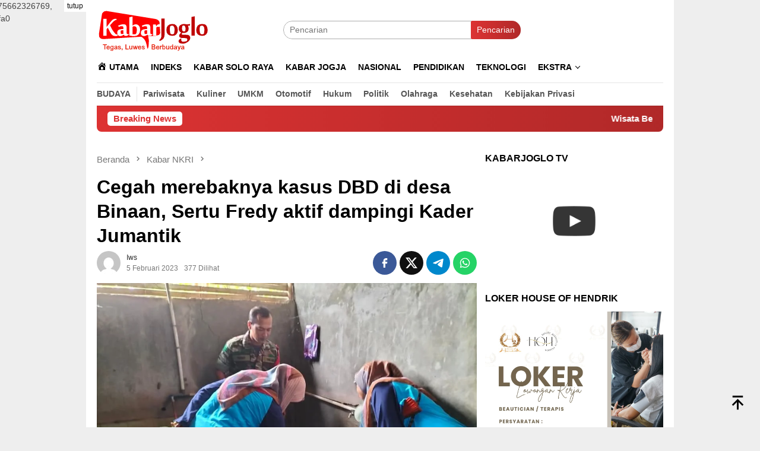

--- FILE ---
content_type: text/html; charset=UTF-8
request_url: https://kabarjoglo.com/2023/02/05/cegah-merebaknya-kasus-dbd-di-desa-binaan-sertu-fredy-aktif-dampingi-kader-jumantik/
body_size: 26505
content:
<!DOCTYPE html><html lang="id" prefix="og: https://ogp.me/ns#"><head itemscope="itemscope" itemtype="http://schema.org/WebSite"><meta charset="UTF-8"><meta name="viewport" content="width=device-width, initial-scale=1"><meta name="theme-color" content="#dd3333" /><link rel="profile" href="https://gmpg.org/xfn/11"><style>#wpadminbar #wp-admin-bar-wccp_free_top_button .ab-icon:before {
	content: "\f160";
	color: #02CA02;
	top: 3px;
}
#wpadminbar #wp-admin-bar-wccp_free_top_button .ab-icon {
	transform: rotate(45deg);
}</style><style>img:is([sizes="auto" i], [sizes^="auto," i]) { contain-intrinsic-size: 3000px 1500px }</style> <script id="google_gtagjs-js-consent-mode-data-layer" type="litespeed/javascript">window.dataLayer=window.dataLayer||[];function gtag(){dataLayer.push(arguments)}
gtag('consent','default',{"ad_personalization":"denied","ad_storage":"denied","ad_user_data":"denied","analytics_storage":"denied","functionality_storage":"denied","security_storage":"denied","personalization_storage":"denied","region":["AT","BE","BG","CH","CY","CZ","DE","DK","EE","ES","FI","FR","GB","GR","HR","HU","IE","IS","IT","LI","LT","LU","LV","MT","NL","NO","PL","PT","RO","SE","SI","SK"],"wait_for_update":500});window._googlesitekitConsentCategoryMap={"statistics":["analytics_storage"],"marketing":["ad_storage","ad_user_data","ad_personalization"],"functional":["functionality_storage","security_storage"],"preferences":["personalization_storage"]};window._googlesitekitConsents={"ad_personalization":"denied","ad_storage":"denied","ad_user_data":"denied","analytics_storage":"denied","functionality_storage":"denied","security_storage":"denied","personalization_storage":"denied","region":["AT","BE","BG","CH","CY","CZ","DE","DK","EE","ES","FI","FR","GB","GR","HR","HU","IE","IS","IT","LI","LT","LU","LV","MT","NL","NO","PL","PT","RO","SE","SI","SK"],"wait_for_update":500}</script> <title>Cegah merebaknya kasus DBD di desa Binaan, Sertu Fredy aktif dampingi Kader Jumantik - Kabarjoglo</title><meta name="description" content="Sukoharjo - Babinsa Desa Nguter Sertu Fredy Joko Sudibyo kembali melaksanakan Grebek Jentik bersama dengan Kader Kesehatan dan Kader Jumantik desa Nguter,"/><meta name="robots" content="follow, index, max-snippet:-1, max-video-preview:-1, max-image-preview:large"/><link rel="canonical" href="https://kabarjoglo.com/2023/02/05/cegah-merebaknya-kasus-dbd-di-desa-binaan-sertu-fredy-aktif-dampingi-kader-jumantik/" /><meta property="og:locale" content="id_ID" /><meta property="og:type" content="article" /><meta property="og:title" content="Cegah merebaknya kasus DBD di desa Binaan, Sertu Fredy aktif dampingi Kader Jumantik - Kabarjoglo" /><meta property="og:description" content="Sukoharjo - Babinsa Desa Nguter Sertu Fredy Joko Sudibyo kembali melaksanakan Grebek Jentik bersama dengan Kader Kesehatan dan Kader Jumantik desa Nguter," /><meta property="og:url" content="https://kabarjoglo.com/2023/02/05/cegah-merebaknya-kasus-dbd-di-desa-binaan-sertu-fredy-aktif-dampingi-kader-jumantik/" /><meta property="og:site_name" content="Kabarjoglo" /><meta property="article:author" content="https://www.facebook.com/widyosindo" /><meta property="article:section" content="Kabar NKRI" /><meta property="og:image" content="https://kabarjoglo.com/wp-content/uploads/2023/02/WhatsApp-Image-2023-02-05-at-09.56.29.jpeg" /><meta property="og:image:secure_url" content="https://kabarjoglo.com/wp-content/uploads/2023/02/WhatsApp-Image-2023-02-05-at-09.56.29.jpeg" /><meta property="og:image:width" content="960" /><meta property="og:image:height" content="720" /><meta property="og:image:alt" content="Cegah merebaknya kasus DBD di desa Binaan, Sertu Fredy aktif dampingi Kader Jumantik" /><meta property="og:image:type" content="image/jpeg" /><meta property="article:published_time" content="2023-02-05T12:06:53+07:00" /><meta name="twitter:card" content="summary_large_image" /><meta name="twitter:title" content="Cegah merebaknya kasus DBD di desa Binaan, Sertu Fredy aktif dampingi Kader Jumantik - Kabarjoglo" /><meta name="twitter:description" content="Sukoharjo - Babinsa Desa Nguter Sertu Fredy Joko Sudibyo kembali melaksanakan Grebek Jentik bersama dengan Kader Kesehatan dan Kader Jumantik desa Nguter," /><meta name="twitter:creator" content="@kabarjoglo" /><meta name="twitter:image" content="https://kabarjoglo.com/wp-content/uploads/2023/02/WhatsApp-Image-2023-02-05-at-09.56.29.jpeg" /><meta name="twitter:label1" content="Ditulis oleh" /><meta name="twitter:data1" content="iws" /><meta name="twitter:label2" content="Waktunya membaca" /><meta name="twitter:data2" content="1 menit" /> <script type="application/ld+json" class="rank-math-schema">{"@context":"https://schema.org","@graph":[{"@type":"Place","@id":"https://kabarjoglo.com/#place","address":{"@type":"PostalAddress","streetAddress":"jl porong 38 pucangsawit","addressLocality":"jebres","addressRegion":"jawa tengah","postalCode":"57125","addressCountry":"62"}},{"@type":["NewsMediaOrganization","Organization"],"@id":"https://kabarjoglo.com/#organization","name":"Kabarjoglo","url":"https://kabarjoglo.com","email":"kabarjoglo@gmail.com","address":{"@type":"PostalAddress","streetAddress":"jl porong 38 pucangsawit","addressLocality":"jebres","addressRegion":"jawa tengah","postalCode":"57125","addressCountry":"62"},"logo":{"@type":"ImageObject","@id":"https://kabarjoglo.com/#logo","url":"https://kabarjoglo.com/wp-content/uploads/2024/08/cropped-WhatsApp-Image-2024-08-15-at-19.54.55-1.jpeg","contentUrl":"https://kabarjoglo.com/wp-content/uploads/2024/08/cropped-WhatsApp-Image-2024-08-15-at-19.54.55-1.jpeg","caption":"Kabarjoglo","inLanguage":"id","width":"512","height":"512"},"contactPoint":[{"@type":"ContactPoint","telephone":"6288227202199","contactType":"customer support"}],"description":"Kabarjoglo adalah media online yang menyajikan berita dan informasi seputar wilayah Jawa Tengah, terutama Kota Surakarta (Solo) dan sekitarnya. Lewat situs web dan media sosial, Kabarjoglo menghadirkan berbagai konten menarik seperti berita lokal, budaya, wisata, kuliner, dan gaya hidup.\r\n\r\nTujuan utama Kabarjoglo adalah menjadi sumber informasi yang akurat, terpercaya, dan dekat dengan masyarakat Joglosemar (Jogja, Solo, Semarang). Sebagai media digital, Kabarjoglo memanfaatkan internet untuk menjangkau pembaca secara cepat dan luas, serta memungkinkan interaksi langsung antara pembaca dan tim redaksi.","location":{"@id":"https://kabarjoglo.com/#place"}},{"@type":"WebSite","@id":"https://kabarjoglo.com/#website","url":"https://kabarjoglo.com","name":"Kabarjoglo","alternateName":"Kabar seputar joglosemar","publisher":{"@id":"https://kabarjoglo.com/#organization"},"inLanguage":"id"},{"@type":"ImageObject","@id":"https://kabarjoglo.com/wp-content/uploads/2023/02/WhatsApp-Image-2023-02-05-at-09.56.29.jpeg","url":"https://kabarjoglo.com/wp-content/uploads/2023/02/WhatsApp-Image-2023-02-05-at-09.56.29.jpeg","width":"960","height":"720","inLanguage":"id"},{"@type":"WebPage","@id":"https://kabarjoglo.com/2023/02/05/cegah-merebaknya-kasus-dbd-di-desa-binaan-sertu-fredy-aktif-dampingi-kader-jumantik/#webpage","url":"https://kabarjoglo.com/2023/02/05/cegah-merebaknya-kasus-dbd-di-desa-binaan-sertu-fredy-aktif-dampingi-kader-jumantik/","name":"Cegah merebaknya kasus DBD di desa Binaan, Sertu Fredy aktif dampingi Kader Jumantik - Kabarjoglo","datePublished":"2023-02-05T12:06:53+07:00","dateModified":"2023-02-05T12:06:53+07:00","isPartOf":{"@id":"https://kabarjoglo.com/#website"},"primaryImageOfPage":{"@id":"https://kabarjoglo.com/wp-content/uploads/2023/02/WhatsApp-Image-2023-02-05-at-09.56.29.jpeg"},"inLanguage":"id"},{"@type":"Person","@id":"https://kabarjoglo.com/author/iws/","name":"iws","description":"Kabar ringan seputar joglosemar","url":"https://kabarjoglo.com/author/iws/","image":{"@type":"ImageObject","@id":"https://kabarjoglo.com/wp-content/litespeed/avatar/638e37e207f711229878052f03557ef1.jpg?ver=1768462877","url":"https://kabarjoglo.com/wp-content/litespeed/avatar/638e37e207f711229878052f03557ef1.jpg?ver=1768462877","caption":"iws","inLanguage":"id"},"sameAs":["https://kabarjoglo.com","https://www.facebook.com/widyosindo","https://twitter.com/kabarjoglo"],"worksFor":{"@id":"https://kabarjoglo.com/#organization"}},{"@type":"BlogPosting","headline":"Cegah merebaknya kasus DBD di desa Binaan, Sertu Fredy aktif dampingi Kader Jumantik - Kabarjoglo","datePublished":"2023-02-05T12:06:53+07:00","dateModified":"2023-02-05T12:06:53+07:00","articleSection":"Kabar NKRI","author":{"@id":"https://kabarjoglo.com/author/iws/","name":"iws"},"publisher":{"@id":"https://kabarjoglo.com/#organization"},"description":"Sukoharjo - Babinsa Desa Nguter Sertu Fredy Joko Sudibyo kembali melaksanakan Grebek Jentik bersama dengan Kader Kesehatan dan Kader Jumantik desa Nguter,","name":"Cegah merebaknya kasus DBD di desa Binaan, Sertu Fredy aktif dampingi Kader Jumantik - Kabarjoglo","@id":"https://kabarjoglo.com/2023/02/05/cegah-merebaknya-kasus-dbd-di-desa-binaan-sertu-fredy-aktif-dampingi-kader-jumantik/#richSnippet","isPartOf":{"@id":"https://kabarjoglo.com/2023/02/05/cegah-merebaknya-kasus-dbd-di-desa-binaan-sertu-fredy-aktif-dampingi-kader-jumantik/#webpage"},"image":{"@id":"https://kabarjoglo.com/wp-content/uploads/2023/02/WhatsApp-Image-2023-02-05-at-09.56.29.jpeg"},"inLanguage":"id","mainEntityOfPage":{"@id":"https://kabarjoglo.com/2023/02/05/cegah-merebaknya-kasus-dbd-di-desa-binaan-sertu-fredy-aktif-dampingi-kader-jumantik/#webpage"}}]}</script> <link rel='dns-prefetch' href='//www.googletagmanager.com' /><link rel='dns-prefetch' href='//fonts.googleapis.com' /><link rel='dns-prefetch' href='//pagead2.googlesyndication.com' /><style id="litespeed-ccss">@media all{.menu-item i._mi{display:inline-block;vertical-align:middle}.menu-item i._mi{width:auto;height:auto;margin-top:-.265em;font-size:1.2em;line-height:1}.menu-item i._before{margin-right:.25em}}@media all{.clearfix:after{clear:both;content:" ";display:block;height:0;visibility:hidden}}@media all{img{border:0}html{font-family:sans-serif;-ms-text-size-adjust:100%;-webkit-text-size-adjust:100%}body{margin:0}article,aside,figure,header,main,nav{display:block}a{background-color:transparent}h1{font-size:2em;margin:.67em 0}svg:not(:root){overflow:hidden}figure{margin:1em 40px}button,input{color:inherit;font:inherit;margin:0}button{overflow:visible}button{text-transform:none}button{-webkit-appearance:button;appearance:button}input{line-height:normal}*{-webkit-box-sizing:border-box;-moz-box-sizing:border-box;box-sizing:border-box}body{font-family:sans-serif;line-height:1.5;margin:0 auto;color:#444;background-color:#eee}button,input{font-family:inherit;font-size:inherit;line-height:inherit}figure{margin:0}img{vertical-align:middle;height:auto;max-width:100%}.img-cicle{-webkit-border-radius:50%;-moz-border-radius:50%;border-radius:50%}a{color:#000;text-decoration:none}h1,h3{font-family:sans-serif;font-weight:700;line-height:1.1;color:inherit;margin-top:0;margin-bottom:10px;color:#000}h1{font-size:30px}h3{font-size:24px}ul{margin-top:0;margin-bottom:11.5px}ul ul{margin-bottom:0}.text-center{text-align:center}.text-center{text-align:center}.list-table{width:100%;display:table;position:relative}.table-row{display:table-row}.table-cell{display:table-cell;vertical-align:middle;height:100%}.clearfix:after,.clearfix:before,.container:after,.container:before,.row:after,.row:before{content:" ";display:table}.clearfix:after,.container:after,.row:after{clear:both}.pull-right{float:right!important}#site-container,.site-header{position:relative;margin:0 auto}#site-container{background-color:#fff}.gmr-headwrapper{padding-top:14px}@media (max-width:991px){.site-header{margin-bottom:0!important;box-shadow:0 3px 4px 0 rgba(52,52,52,.18);-moz-box-shadow:0 3px 4px 0 rgba(52,52,52,.18);-webkit-box-shadow:0 3px 4px 0 rgba(52,52,52,.18);z-index:9999}.gmr-sticky .site-header{width:100%;z-index:13;border-bottom:0;margin:auto;top:0;left:0;right:0;position:sticky}.gmr-headwrapper{padding-bottom:14px}}.gmr-logo{width:33%}.gmr-logo img{max-width:100%}button{border:none!important;display:inline-block;outline:0;overflow:visible;margin:0;padding:5px 10px 5px;text-decoration:none;vertical-align:top;width:auto;vertical-align:middle;background-color:#2c3e50;color:#fff;white-space:normal;height:auto;-webkit-appearance:none;appearance:none;-moz-background-clip:padding;-o-background-clip:padding-box;-webkit-background-clip:padding;background-clip:padding-box;-webkit-border-radius:2px;-moz-border-radius:2px;border-radius:2px}input[type=text]{border:1px solid #adadad;outline:0;margin:0;padding:4px 10px;text-align:left;font-size:inherit;vertical-align:middle;font-family:inherit;-moz-box-sizing:border-box;-webkit-box-sizing:border-box;box-sizing:border-box;-moz-background-clip:padding;-o-background-clip:padding-box;-webkit-background-clip:padding;background-clip:padding-box;-webkit-appearance:none;appearance:none;-webkit-border-radius:2px;-moz-border-radius:2px;border-radius:2px}.container{margin-right:auto;margin-left:auto;padding-left:7px;padding-right:7px}@media (min-width:768px){.container{width:750px}}@media (min-width:992px){.container{width:968px}}.row{margin-left:-7px;margin-right:-7px}.col-md-main,.col-md-sidebar{position:relative;min-height:1px;padding-left:7px;padding-right:7px}@media (min-width:992px){.col-md-main,.col-md-sidebar{float:left}.col-md-main{width:67.6%}.col-md-sidebar{width:32.4%}}.gmr-sticky .top-header{width:100%;z-index:13;border-bottom:0;margin:auto;top:0;left:0;right:0;position:sticky}@media only screen and (max-width:1200px){.gmr-sticky .top-header{border-bottom:none;position:static}}.top-header{z-index:999;position:relative}.mainwrap-menu{box-shadow:0 1px 0 0 rgba(0,0,0,.1)}.secondwrap-menu{box-shadow:0 1px 0 0 rgba(0,0,0,.1);padding-top:7px;padding-bottom:7px}.gmr-menuwrap{margin-right:auto;margin-left:auto}.gmr-mainmenu{margin:0-10px;padding:0}.gmr-mainmenu ul{list-style:none}#primary-menu,#primary-menu .sub-menu{margin:0 auto;padding:0;z-index:9999}#primary-menu .sub-menu li,#primary-menu>li{display:block;float:left;position:relative}#primary-menu>li>a{position:relative;display:block;padding:15px 10px;text-decoration:none!important;text-transform:uppercase;font-weight:700;font-size:14px}#primary-menu>li.gmr-menulogo-btn,#primary-menu>li.gmr-search-btn{display:none}#primary-menu>li.gmr-menulogo-btn>a{padding:10px}#primary-menu>li.gmr-menulogo-btn>a img{height:30px;min-height:30px;max-height:30px}#primary-menu>li.menu-item-has-children>a:after{display:inline-block;position:relative;margin-left:6px;margin-right:3px;margin-top:-5px;top:auto;bottom:auto;vertical-align:middle;content:" ";border-width:0 1px 1px 0;border-style:solid;border-color:#111;-webkit-transform-origin:66% 66%;-ms-transform-origin:66% 66%;transform-origin:66% 66%;-webkit-transform:rotate(45deg);-ms-transform:rotate(45deg);transform:rotate(45deg);height:6px;width:6px}#primary-menu .sub-menu{left:0;padding:0;position:absolute;top:120%;width:200px;z-index:99999!important;opacity:0;display:none;background-color:#fff;-webkit-box-shadow:0 0 4px 0 rgba(0,0,0,.3);-moz-box-shadow:0 0 4px 0 rgba(0,0,0,.3);box-shadow:0 0 4px 0 rgba(0,0,0,.3);-webkit-border-radius:2px;-moz-border-radius:2px;border-radius:2px}#primary-menu .sub-menu a{display:block;line-height:18px;font-size:12px;font-weight:700;text-transform:uppercase;padding:10px 15px!important;text-align:left;color:#787878}#primary-menu .sub-menu li{float:none}#gmr-responsive-menu,.close-topnavmenu-wrap{display:none}.search input[type=text]{width:100%}.search form{position:relative;max-width:400px}.search button[type=submit]{position:absolute;top:0;right:0}#primary-menu .search-dropdown{right:0;padding:0;position:absolute;top:100%;padding:10px;width:400px;z-index:999999;background-color:#fff;-webkit-box-shadow:0 0 4px 0 rgba(0,0,0,.3);-moz-box-shadow:0 0 4px 0 rgba(0,0,0,.3);box-shadow:0 0 4px 0 rgba(0,0,0,.3);-webkit-border-radius:2px;-moz-border-radius:2px;border-radius:2px;display:none}.onlymobile-menu,.responsive-searchbtn{display:none}.topsearchform{border-radius:16px;-moz-border-radius:16px;-webkit-border-radius:16px;overflow:hidden}.topsearchform input{border-radius:16px;-moz-border-radius:16px;-webkit-border-radius:16px}.topsearchform button{background-image:linear-gradient(to right,rgba(0,0,0,0),rgba(0,0,0,.2))}@media (max-width:991px){.secondwrap-menu{padding-top:0;padding-bottom:0}.search form{max-width:100%!important}.search input[type=text]{width:100%}.table-cell.search{display:table-cell;width:10%}.onlymobile-menu{display:table-cell;width:10%}.responsive-searchbtn{display:block;position:relative;font-size:16px!important;line-height:26px!important;height:26px!important}#gmr-responsive-menu{display:block;position:relative;margin-left:-3px;font-size:28px!important;line-height:26px!important;height:26px!important}.gmr-mainmenu,.topsearchform{display:none}.table-cell.gmr-logo{width:80%;display:table-cell;margin-bottom:15px;text-align:center}.gmr-logo img{max-height:30px}}#search-menu-button svg,#search-menu-button-top svg{font-size:18px;vertical-align:-.25em!important;display:inline-block}.gmr-top-date{font-weight:700;text-transform:uppercase}@media (max-width:991px){.gmr-top-date{display:none}}.screen-reader-text{clip:rect(1px,1px,1px,1px);position:absolute!important;height:1px;width:1px;overflow:hidden}.alignnone{margin:0 auto 20px auto}.widget{margin:0 0 36px}.widget:after,.widget:before{content:"";display:table}.widget:after{clear:both}.widget-title{overflow:hidden;font-size:16px;margin-bottom:14px;text-transform:uppercase}.gmr-content{padding-top:18px}.gmr-box-content{position:relative;padding-bottom:18px;margin-bottom:18px;border-bottom:solid 1px #e5e5e5}.single-thumbnail img{width:100%;display:block;-webkit-border-radius:0!important;-moz-border-radius:0!important;border-radius:0!important}.gmr-box-content.gmr-single{background-color:#fff;margin-bottom:14px}.gmr-box-content.gmr-single .entry-header{position:relative;padding:14px 0}@media (max-width:500px){.entry-header .gmr-content-share{display:none}}.posted-by{text-transform:capitalize}.gmr-gravatar-metasingle{width:50px}.gmr-box-content.gmr-single .entry-header .posted-by,.gmr-box-content.gmr-single .entry-header .posted-on{font-size:12px;color:#787878}.gmr-topnotification{padding:10px 18px;width:100%;color:#fff;font-weight:700;line-height:18px;font-size:15px;background-color:#222;background-image:linear-gradient(to right,rgba(0,0,0,0),rgba(0,0,0,.2));border-radius:0 0 8px 8px;-moz-border-radius:0 0 8px 8px;-webkit-border-radius:0px 0px 8px 8px;white-space:nowrap;overflow:hidden;box-sizing:border-box;display:inline-flex}.wrap-marquee{width:100%;overflow:hidden;box-sizing:border-box;display:inline-flex;white-space:nowrap}.gmr-topnotification a{color:#fff!important}.gmr-topnotification a.gmr-recent-marquee{margin-right:60px;display:inline-block}.text-marquee{background-color:#fff;display:inline-block;position:relative;z-index:1;padding:3px 10px;border-radius:5px}.gmr-topnotification span.marquee{padding:3px 10px;display:flex;flex-basis:100%;padding-left:100%}.meta-view{margin-left:10px}h1.entry-title{line-height:130%;margin-bottom:5px!important}@media (max-width:480px){h1.entry-title{font-size:24px!important}}.updated:not(.published){display:none}#cancel-comment-reply-link{padding:3px 6px;background-color:#333;color:#fff;display:inline-block;-webkit-border-radius:2px;-moz-border-radius:2px;border-radius:2px;font-size:10px!important;line-height:1.5}ul.gmr-socialicon-share{margin:0;padding:0}ul.gmr-socialicon-share li{text-align:center;display:inline-block;margin:0 0 0 5px}ul.gmr-socialicon-share li:first-child{margin:0!important}ul.gmr-socialicon-share li a{color:#fff;width:40px;height:40px;font-size:20px;display:block;-webkit-border-radius:50%;-moz-border-radius:50%;border-radius:50%;padding:10px 10px!important}ul.gmr-socialicon-share li a svg{vertical-align:top}ul.gmr-socialicon-share li a path{fill:#fff}ul.gmr-socialicon-share li.twitter a{background:#101010}ul.gmr-socialicon-share li.facebook a{background:#3b5998}ul.gmr-socialicon-share li.telegram a{background:#08c}ul.gmr-socialicon-share li.whatsapp a{background:#25d366}.breadcrumbs{font-size:15px;color:#787878;display:block;margin:0!important;position:relative}.breadcrumbs .separator{padding:0 3px;font-size:15px;vertical-align:middle}.breadcrumbs a{color:#787878}.gmr-single-wrap .breadcrumbs .last-item{display:none}@media (min-width:992px){.pos-sticky{position:sticky;position:-webkit-sticky;top:95px}}.wp-caption{margin-bottom:7px;max-width:100%;font-size:12px;color:#787878}.wp-caption{line-height:1.4}.gmr-topbanner{padding-top:18px}.gmr-ontop{position:fixed;bottom:10px;right:20px;font-size:35px;z-index:99999}.gmr-ontop path{fill:#000}}@media all{.screen-reader-text{border:0;clip:rect(1px,1px,1px,1px);-webkit-clip-path:inset(50%);clip-path:inset(50%);height:1px;margin:-1px;overflow:hidden;padding:0;position:absolute!important;width:1px;word-wrap:normal!important}}@media all{.dashicons{font-family:dashicons;display:inline-block;line-height:1;font-weight:400;font-style:normal;speak:never;text-decoration:inherit;text-transform:none;text-rendering:auto;-webkit-font-smoothing:antialiased;-moz-osx-font-smoothing:grayscale;width:20px;height:20px;font-size:20px;vertical-align:top;text-align:center}.dashicons-admin-home:before{content:""}}@media not all{.dashicons{font-family:dashicons;display:inline-block;line-height:1;font-weight:400;font-style:normal;speak:never;text-decoration:inherit;text-transform:none;text-rendering:auto;-webkit-font-smoothing:antialiased;-moz-osx-font-smoothing:grayscale;width:20px;height:20px;font-size:20px;vertical-align:top;text-align:center}.dashicons-admin-home:before{content:"\f102"}}@media not all{:host,:root{--fa-font-brands:normal 400 1em/1 "Font Awesome 6 Brands"}:host,:root{--fa-font-regular:normal 400 1em/1 "Font Awesome 6 Free"}:host,:root{--fa-font-solid:normal 900 1em/1 "Font Awesome 6 Free"}}@media not all{.menu-item i._mi{display:inline-block;vertical-align:middle}.menu-item i._mi{width:auto;height:auto;margin-top:-.265em;font-size:1.2em;line-height:1}.menu-item i._before{margin-right:.25em}}@media not all{img{border:0}html{font-family:sans-serif;-ms-text-size-adjust:100%;-webkit-text-size-adjust:100%}body{margin:0}article,aside,figure,header,main,nav{display:block}a{background-color:transparent}h1{font-size:2em;margin:.67em 0}svg:not(:root){overflow:hidden}figure{margin:1em 40px}button,input{color:inherit;font:inherit;margin:0}button{overflow:visible}button{text-transform:none}button{-webkit-appearance:button;appearance:button}button::-moz-focus-inner,input::-moz-focus-inner{border:0;padding:0}input{line-height:normal}*,:after,:before{-webkit-box-sizing:border-box;-moz-box-sizing:border-box;box-sizing:border-box}body{font-family:sans-serif;line-height:1.5;margin:0 auto;color:#444;background-color:#eee}input,button{font-family:inherit;font-size:inherit;line-height:inherit}figure{margin:0}img{vertical-align:middle;height:auto;max-width:100%}.img-cicle{-webkit-border-radius:50%;-moz-border-radius:50%;border-radius:50%}a{color:#000;text-decoration:none}h1,h3{font-family:sans-serif;font-weight:700;line-height:1.1;color:inherit;margin-top:0;margin-bottom:10px;color:#000}h1{font-size:30px}h3{font-size:24px}ul{margin-top:0;margin-bottom:11.5px}ul ul{margin-bottom:0}.text-center{text-align:center}.text-center{text-align:center}.list-table{width:100%;display:table;position:relative}.table-row{display:table-row}.table-cell{display:table-cell;vertical-align:middle;height:100%}.clearfix:before,.clearfix:after,.container:before,.container:after,.row:before,.row:after{content:" ";display:table}.clearfix:after,.container:after,.row:after{clear:both}.pull-right{float:right!important}.site-header,#site-container{position:relative;margin:0 auto}#site-container{background-color:#fff}.gmr-headwrapper{padding-top:14px}@media (max-width:991px){.site-header{margin-bottom:0!important;box-shadow:0 3px 4px 0 rgba(52,52,52,.18);-moz-box-shadow:0 3px 4px 0 rgba(52,52,52,.18);-webkit-box-shadow:0 3px 4px 0 rgba(52,52,52,.18);z-index:9999}.gmr-sticky .site-header{width:100%;z-index:13;border-bottom:0;margin:auto;top:0;left:0;right:0;position:sticky}.gmr-headwrapper{padding-bottom:14px}}.gmr-logo{width:33%}.gmr-logo img{max-width:100%}button{border:none!important;display:inline-block;outline:0;overflow:visible;margin:0;padding:5px 10px 5px;text-decoration:none;vertical-align:top;width:auto;vertical-align:middle;background-color:#2c3e50;color:#fff;white-space:normal;height:auto;-webkit-appearance:none;appearance:none;-moz-background-clip:padding;-o-background-clip:padding-box;-webkit-background-clip:padding;background-clip:padding-box;-webkit-border-radius:2px;-moz-border-radius:2px;border-radius:2px}input[type=text]{border:1px solid #adadad;outline:0;margin:0;padding:4px 10px;text-align:left;font-size:inherit;vertical-align:middle;font-family:inherit;-moz-box-sizing:border-box;-webkit-box-sizing:border-box;box-sizing:border-box;-moz-background-clip:padding;-o-background-clip:padding-box;-webkit-background-clip:padding;background-clip:padding-box;-webkit-appearance:none;appearance:none;-webkit-border-radius:2px;-moz-border-radius:2px;border-radius:2px}.container{margin-right:auto;margin-left:auto;padding-left:7px;padding-right:7px}@media (min-width:768px){.container{width:750px}}@media (min-width:992px){.container{width:968px}}.row{margin-left:-7px;margin-right:-7px}.col-md-main,.col-md-sidebar{position:relative;min-height:1px;padding-left:7px;padding-right:7px}@media (min-width:992px){.col-md-main,.col-md-sidebar{float:left}.col-md-main{width:67.6%}.col-md-sidebar{width:32.4%}}.gmr-sticky .top-header{width:100%;z-index:13;border-bottom:0;margin:auto;top:0;left:0;right:0;position:sticky}@media only screen and (max-width:1200px){.gmr-sticky .top-header{border-bottom:none;position:static}}.top-header{z-index:999;position:relative}.mainwrap-menu{box-shadow:0 1px 0 0 rgba(0,0,0,.1)}.secondwrap-menu{box-shadow:0 1px 0 0 rgba(0,0,0,.1);padding-top:7px;padding-bottom:7px}.gmr-menuwrap{margin-right:auto;margin-left:auto}.gmr-mainmenu{margin:0 -10px;padding:0}.gmr-mainmenu ul{list-style:none}#primary-menu,#primary-menu .sub-menu{margin:0 auto;padding:0;z-index:9999}#primary-menu>li,#primary-menu .sub-menu li{display:block;float:left;position:relative}#primary-menu>li>a{position:relative;display:block;padding:15px 10px;text-decoration:none!important;text-transform:uppercase;font-weight:700;font-size:14px}#primary-menu>li.gmr-search-btn,#primary-menu>li.gmr-menulogo-btn{display:none}#primary-menu>li.gmr-menulogo-btn>a{padding:10px}#primary-menu>li.gmr-menulogo-btn>a img{height:30px;min-height:30px;max-height:30px}#primary-menu>li.menu-item-has-children>a:after{display:inline-block;position:relative;margin-left:6px;margin-right:3px;margin-top:-5px;top:auto;bottom:auto;vertical-align:middle;content:' ';border-width:0 1px 1px 0;border-style:solid;border-color:#111;-webkit-transform-origin:66% 66%;-ms-transform-origin:66% 66%;transform-origin:66% 66%;-webkit-transform:rotate(45deg);-ms-transform:rotate(45deg);transform:rotate(45deg);height:6px;width:6px}#primary-menu .sub-menu{left:0;padding:0;position:absolute;top:120%;width:200px;z-index:99999!important;opacity:0;display:none;background-color:#fff;-webkit-box-shadow:0 0 4px 0 rgba(0,0,0,.3);-moz-box-shadow:0 0 4px 0 rgba(0,0,0,.3);box-shadow:0 0 4px 0 rgba(0,0,0,.3);-webkit-border-radius:2px;-moz-border-radius:2px;border-radius:2px}#primary-menu .sub-menu a{display:block;line-height:18px;font-size:12px;font-weight:700;text-transform:uppercase;padding:10px 15px!important;text-align:left;color:#787878}#primary-menu .sub-menu li{float:none}.close-topnavmenu-wrap,#gmr-responsive-menu{display:none}.search input[type=text]{width:100%}.search form{position:relative;max-width:400px}.search button[type=submit]{position:absolute;top:0;right:0}#primary-menu .search-dropdown{right:0;padding:0;position:absolute;top:100%;padding:10px;width:400px;z-index:999999;background-color:#fff;-webkit-box-shadow:0 0 4px 0 rgba(0,0,0,.3);-moz-box-shadow:0 0 4px 0 rgba(0,0,0,.3);box-shadow:0 0 4px 0 rgba(0,0,0,.3);-webkit-border-radius:2px;-moz-border-radius:2px;border-radius:2px;display:none}.responsive-searchbtn,.onlymobile-menu{display:none}.topsearchform{border-radius:16px;-moz-border-radius:16px;-webkit-border-radius:16px;overflow:hidden}.topsearchform input{border-radius:16px;-moz-border-radius:16px;-webkit-border-radius:16px}.topsearchform button{background-image:linear-gradient(to right,rgba(0,0,0,0),rgba(0,0,0,.2))}@media (max-width:991px){.secondwrap-menu{padding-top:0;padding-bottom:0}.search form{max-width:100%!important}.search input[type=text]{width:100%}.table-cell.search{display:table-cell;width:10%}.onlymobile-menu{display:table-cell;width:10%}.responsive-searchbtn{display:block;position:relative;font-size:16px!important;line-height:26px!important;height:26px!important}#gmr-responsive-menu{display:block;position:relative;margin-left:-3px;font-size:28px!important;line-height:26px!important;height:26px!important}.topsearchform,.gmr-mainmenu{display:none}.table-cell.gmr-logo{width:80%;display:table-cell;margin-bottom:15px;text-align:center}.gmr-logo img{max-height:30px}}#search-menu-button-top svg,#search-menu-button svg{font-size:18px;vertical-align:-.25em!important;display:inline-block}.gmr-top-date{font-weight:700;text-transform:uppercase}@media (max-width:991px){.gmr-top-date{display:none}}.screen-reader-text{clip:rect(1px,1px,1px,1px);position:absolute!important;height:1px;width:1px;overflow:hidden}.alignnone{margin:0 auto 20px auto}.widget{margin:0 0 36px}.widget:before,.widget:after{content:"";display:table}.widget:after{clear:both}.widget-title{overflow:hidden;font-size:16px;margin-bottom:14px;text-transform:uppercase}.gmr-content{padding-top:18px}.gmr-box-content{position:relative;padding-bottom:18px;margin-bottom:18px;border-bottom:solid 1px #e5e5e5}.single-thumbnail img{width:100%;display:block;-webkit-border-radius:0!important;-moz-border-radius:0!important;border-radius:0!important}.gmr-box-content.gmr-single{background-color:#fff;margin-bottom:14px}.gmr-box-content.gmr-single .entry-header{position:relative;padding:14px 0}@media (max-width:500px){.entry-header .gmr-content-share{display:none}}.posted-by{text-transform:capitalize}.gmr-gravatar-metasingle{width:50px}.gmr-box-content.gmr-single .entry-header .posted-on,.gmr-box-content.gmr-single .entry-header .posted-by{font-size:12px;color:#787878}.gmr-topnotification{padding:10px 18px;width:100%;color:#fff;font-weight:700;line-height:18px;font-size:15px;background-color:#222;background-image:linear-gradient(to right,rgba(0,0,0,0),rgba(0,0,0,.2));border-radius:0 0 8px 8px;-moz-border-radius:0px 0px 8px 8px;-webkit-border-radius:0px 0px 8px 8px;white-space:nowrap;overflow:hidden;box-sizing:border-box;display:inline-flex}.wrap-marquee{width:100%;overflow:hidden;box-sizing:border-box;display:inline-flex;white-space:nowrap}.gmr-topnotification a{color:#fff!important}.gmr-topnotification a.gmr-recent-marquee{margin-right:60px;display:inline-block}.text-marquee{background-color:#fff;display:inline-block;position:relative;z-index:1;padding:3px 10px;border-radius:5px}.gmr-topnotification span.marquee{padding:3px 10px;display:flex;flex-basis:100%;padding-left:100%;animation:marquee 35s linear infinite;-moz-animation:marquee 35s linear infinite;-webkit-animation:marquee 35s linear infinite}@keyframes marquee{0%{transform:translate(0,0)}100%{transform:translate(-100%,0)}}.meta-view{margin-left:10px}h1.entry-title{line-height:130%;margin-bottom:5px!important}@media (max-width:480px){h1.entry-title{font-size:24px!important}}.updated:not(.published){display:none}#cancel-comment-reply-link{padding:3px 6px;background-color:#333;color:#fff;display:inline-block;-webkit-border-radius:2px;-moz-border-radius:2px;border-radius:2px;font-size:10px!important;line-height:1.5}ul.gmr-socialicon-share{margin:0;padding:0}ul.gmr-socialicon-share li{text-align:center;display:inline-block;margin:0 0 0 5px}ul.gmr-socialicon-share li:first-child{margin:0!important}ul.gmr-socialicon-share li a{color:#fff;width:40px;height:40px;font-size:20px;display:block;-webkit-border-radius:50%;-moz-border-radius:50%;border-radius:50%;padding:10px!important}ul.gmr-socialicon-share li a svg{vertical-align:top}ul.gmr-socialicon-share li a path{fill:#fff}ul.gmr-socialicon-share li.twitter a{background:#101010}ul.gmr-socialicon-share li.facebook a{background:#3b5998}ul.gmr-socialicon-share li.telegram a{background:#08c}ul.gmr-socialicon-share li.whatsapp a{background:#25d366}.breadcrumbs{font-size:15px;color:#787878;display:block;margin:0!important;position:relative}.breadcrumbs .separator{padding:0 3px;font-size:15px;vertical-align:middle}.breadcrumbs a{color:#787878}.gmr-single-wrap .breadcrumbs .last-item{display:none}@media (min-width:992px){.pos-sticky{position:sticky;position:-webkit-sticky;top:95px}}.wp-caption{margin-bottom:7px;max-width:100%;font-size:12px;color:#787878}.wp-caption{line-height:1.4}.gmr-topbanner{padding-top:18px}.gmr-ontop{position:fixed;bottom:10px;right:20px;font-size:35px;z-index:99999}.gmr-ontop path{fill:#000}}button,#cancel-comment-reply-link,.gmr-topnotification{background-color:#db2329}.text-marquee{color:#db2329}.widget-title:after,button{border-color:#db2329}a,.gmr-ontop path{color:#2e2e2e}body{color:#444;font-family:"Source Sans Pro","Helvetica Neue",sans-serif;font-weight:500;font-size:14px}.site-header{background-image:url();-webkit-background-size:auto;-moz-background-size:auto;-o-background-size:auto;background-size:auto;background-repeat:repeat;background-position:center top;background-attachment:scroll}.site-header{background-color:#fff}.top-header{background-color:#fff}#gmr-responsive-menu,.gmr-mainmenu #primary-menu>li>a{color:#000}.gmr-mainmenu #primary-menu>li.menu-item-has-children>a:after{border-color:#000}h1,h3,#primary-menu>li>a{font-family:"Source Sans Pro","Helvetica Neue",sans-serif}h1.entry-title{font-size:32px}html{-webkit-touch-callout:none}#wpcp-error-message{direction:ltr;text-align:center;z-index:99999999}.hideme{opacity:0;visibility:hidden}.msgmsg-box-wpcp{border:1px solid #f5aca6;border-radius:10px;color:#555;font-family:Tahoma;font-size:11px;margin:10px;padding:10px 36px;position:fixed;width:255px;top:50%;left:50%;margin-top:-10px;margin-left:-130px;-webkit-box-shadow:0px 0px 34px 2px rgba(242,191,191,1);-moz-box-shadow:0px 0px 34px 2px rgba(242,191,191,1);box-shadow:0px 0px 34px 2px rgba(242,191,191,1)}.msgmsg-box-wpcp span{font-weight:700;text-transform:uppercase}</style><script src="/cdn-cgi/scripts/7d0fa10a/cloudflare-static/rocket-loader.min.js" data-cf-settings="6b929246f9f17b669a5783f8-|49"></script><link rel="preload" data-asynced="1" data-optimized="2" as="style" onload="this.onload=null;this.rel='stylesheet'" href="https://kabarjoglo.com/wp-content/litespeed/css/1417ab16f8654e444648b38d427ebbce.css?ver=063de" /><script data-optimized="1" type="litespeed/javascript" data-src="https://kabarjoglo.com/wp-content/plugins/litespeed-cache/assets/js/css_async.min.js"></script> <style id='bloggingpro-style-inline-css' type='text/css'>kbd,a.button,button,.button,button.button,input[type="button"],input[type="reset"],input[type="submit"],.tagcloud a,ul.page-numbers li a.prev.page-numbers,ul.page-numbers li a.next.page-numbers,ul.page-numbers li span.page-numbers,.page-links > .page-link-number,.cat-links ul li a,.entry-footer .tag-text,.gmr-recentposts-widget li.listpost-gallery .gmr-rp-content .gmr-metacontent .cat-links-content a,.page-links > .post-page-numbers.current span,ol.comment-list li div.reply a,#cancel-comment-reply-link,.entry-footer .tags-links a:hover,.gmr-topnotification{background-color:#dd3333;}#primary-menu > li ul .current-menu-item > a,#primary-menu .sub-menu > li:hover > a,.cat-links-content a,.tagcloud li:before,a:hover,a:focus,a:active,.gmr-ontop:hover path,#navigationamp button.close-topnavmenu-wrap,.sidr a#sidr-id-close-topnavmenu-button,.sidr-class-menu-item i._mi,.sidr-class-menu-item img._mi,.text-marquee{color:#dd3333;}.widget-title:after,a.button,button,.button,button.button,input[type="button"],input[type="reset"],input[type="submit"],.tagcloud a,.sticky .gmr-box-content,.bypostauthor > .comment-body,.gmr-ajax-loader div:nth-child(1),.gmr-ajax-loader div:nth-child(2),.entry-footer .tags-links a:hover{border-color:#dd3333;}a,.gmr-ontop path{color:#2E2E2E;}.entry-content-single p a{color:#FF5722;}body{color:#444444;font-family:"Source Sans Pro","Helvetica Neue",sans-serif;font-weight:500;font-size:14px;}.site-header{background-image:url();-webkit-background-size:auto;-moz-background-size:auto;-o-background-size:auto;background-size:auto;background-repeat:repeat;background-position:center top;background-attachment:scroll;}.site-header,.gmr-verytopbanner{background-color:#ffffff;}.site-title a{color:#ff5722;}.site-description{color:#999999;}.top-header{background-color:#ffffff;}#gmr-responsive-menu,.gmr-mainmenu #primary-menu > li > a,.search-trigger .gmr-icon{color:#000000;}.gmr-mainmenu #primary-menu > li.menu-border > a span,.gmr-mainmenu #primary-menu > li.page_item_has_children > a:after,.gmr-mainmenu #primary-menu > li.menu-item-has-children > a:after,.gmr-mainmenu #primary-menu .sub-menu > li.page_item_has_children > a:after,.gmr-mainmenu #primary-menu .sub-menu > li.menu-item-has-children > a:after{border-color:#000000;}#gmr-responsive-menu:hover,.gmr-mainmenu #primary-menu > li:hover > a,.gmr-mainmenu #primary-menu > .current-menu-item > a,.gmr-mainmenu #primary-menu .current-menu-ancestor > a,.gmr-mainmenu #primary-menu .current_page_item > a,.gmr-mainmenu #primary-menu .current_page_ancestor > a,.search-trigger .gmr-icon:hover{color:#ff5722;}.gmr-mainmenu #primary-menu > li.menu-border:hover > a span,.gmr-mainmenu #primary-menu > li.menu-border.current-menu-item > a span,.gmr-mainmenu #primary-menu > li.menu-border.current-menu-ancestor > a span,.gmr-mainmenu #primary-menu > li.menu-border.current_page_item > a span,.gmr-mainmenu #primary-menu > li.menu-border.current_page_ancestor > a span,.gmr-mainmenu #primary-menu > li.page_item_has_children:hover > a:after,.gmr-mainmenu #primary-menu > li.menu-item-has-children:hover > a:after,.gmr-mainmenu #primary-menu .sub-menu > li.page_item_has_children:hover > a:after,.gmr-mainmenu #primary-menu .sub-menu > li.menu-item-has-children:hover > a:after{border-color:#ff5722;}.secondwrap-menu .gmr-mainmenu #primary-menu > li > a,.secondwrap-menu .search-trigger .gmr-icon{color:#555555;}#primary-menu > li.menu-border > a span{border-color:#555555;}.secondwrap-menu .gmr-mainmenu #primary-menu > li:hover > a,.secondwrap-menu .gmr-mainmenu #primary-menu > .current-menu-item > a,.secondwrap-menu .gmr-mainmenu #primary-menu .current-menu-ancestor > a,.secondwrap-menu .gmr-mainmenu #primary-menu .current_page_item > a,.secondwrap-menu .gmr-mainmenu #primary-menu .current_page_ancestor > a,.secondwrap-menu .gmr-mainmenu #primary-menu > li.page_item_has_children:hover > a:after,.secondwrap-menu .gmr-mainmenu #primary-menu > li.menu-item-has-children:hover > a:after,.secondwrap-menu .gmr-mainmenu #primary-menu .sub-menu > li.page_item_has_children:hover > a:after,.secondwrap-menu .gmr-mainmenu #primary-menu .sub-menu > li.menu-item-has-children:hover > a:after,.secondwrap-menu .search-trigger .gmr-icon:hover{color:#ff5722;}.secondwrap-menu .gmr-mainmenu #primary-menu > li.menu-border:hover > a span,.secondwrap-menu .gmr-mainmenu #primary-menu > li.menu-border.current-menu-item > a span,.secondwrap-menu .gmr-mainmenu #primary-menu > li.menu-border.current-menu-ancestor > a span,.secondwrap-menu .gmr-mainmenu #primary-menu > li.menu-border.current_page_item > a span,.secondwrap-menu .gmr-mainmenu #primary-menu > li.menu-border.current_page_ancestor > a span,.secondwrap-menu .gmr-mainmenu #primary-menu > li.page_item_has_children:hover > a:after,.secondwrap-menu .gmr-mainmenu #primary-menu > li.menu-item-has-children:hover > a:after,.secondwrap-menu .gmr-mainmenu #primary-menu .sub-menu > li.page_item_has_children:hover > a:after,.secondwrap-menu .gmr-mainmenu #primary-menu .sub-menu > li.menu-item-has-children:hover > a:after{border-color:#ff5722;}h1,h2,h3,h4,h5,h6,.h1,.h2,.h3,.h4,.h5,.h6,.site-title,#primary-menu > li > a,.gmr-rp-biglink a,.gmr-rp-link a,.gmr-gallery-related ul li p a{font-family:"Source Sans Pro","Helvetica Neue",sans-serif;}.entry-main-single,.entry-main-single p{font-size:16px;}h1.title,h1.entry-title{font-size:32px;}h2.entry-title{font-size:18px;}.footer-container{background-color:#f48484;}.widget-footer,.content-footer,.site-footer,.content-footer h3.widget-title{color:#b4b4b4;}.widget-footer a,.content-footer a,.site-footer a{color:#565656;}.widget-footer a:hover,.content-footer a:hover,.site-footer a:hover{color:#FF5722;}</style>
 <script id="google_gtagjs-js" type="litespeed/javascript" data-src="https://www.googletagmanager.com/gtag/js?id=GT-5MXXKH5"></script> <script id="google_gtagjs-js-after" type="litespeed/javascript">window.dataLayer=window.dataLayer||[];function gtag(){dataLayer.push(arguments)}
gtag("set","linker",{"domains":["kabarjoglo.com"]});gtag("js",new Date());gtag("set","developer_id.dZTNiMT",!0);gtag("config","GT-5MXXKH5")</script> <link rel="https://api.w.org/" href="https://kabarjoglo.com/wp-json/" /><link rel="alternate" title="JSON" type="application/json" href="https://kabarjoglo.com/wp-json/wp/v2/posts/45164" /><link rel="EditURI" type="application/rsd+xml" title="RSD" href="https://kabarjoglo.com/xmlrpc.php?rsd" /><meta name="generator" content="WordPress 6.8.3" /><link rel='shortlink' href='https://kabarjoglo.com/?p=45164' /><link rel="alternate" title="oEmbed (JSON)" type="application/json+oembed" href="https://kabarjoglo.com/wp-json/oembed/1.0/embed?url=https%3A%2F%2Fkabarjoglo.com%2F2023%2F02%2F05%2Fcegah-merebaknya-kasus-dbd-di-desa-binaan-sertu-fredy-aktif-dampingi-kader-jumantik%2F" /><link rel="alternate" title="oEmbed (XML)" type="text/xml+oembed" href="https://kabarjoglo.com/wp-json/oembed/1.0/embed?url=https%3A%2F%2Fkabarjoglo.com%2F2023%2F02%2F05%2Fcegah-merebaknya-kasus-dbd-di-desa-binaan-sertu-fredy-aktif-dampingi-kader-jumantik%2F&#038;format=xml" /><meta name="generator" content="Site Kit by Google 1.170.0" /><script id="wpcp_disable_selection" type="litespeed/javascript">var image_save_msg='You are not allowed to save images!';var no_menu_msg='Context Menu disabled!';var smessage="Content is protected !!";function disableEnterKey(e){var elemtype=e.target.tagName;elemtype=elemtype.toUpperCase();if(elemtype=="TEXT"||elemtype=="TEXTAREA"||elemtype=="INPUT"||elemtype=="PASSWORD"||elemtype=="SELECT"||elemtype=="OPTION"||elemtype=="EMBED"){elemtype='TEXT'}
if(e.ctrlKey){var key;if(window.event)
key=window.event.keyCode;else key=e.which;if(elemtype!='TEXT'&&(key==97||key==65||key==67||key==99||key==88||key==120||key==26||key==85||key==86||key==83||key==43||key==73)){if(wccp_free_iscontenteditable(e))return!0;show_wpcp_message('You are not allowed to copy content or view source');return!1}else return!0}}
function wccp_free_iscontenteditable(e){var e=e||window.event;var target=e.target||e.srcElement;var elemtype=e.target.nodeName;elemtype=elemtype.toUpperCase();var iscontenteditable="false";if(typeof target.getAttribute!="undefined")iscontenteditable=target.getAttribute("contenteditable");var iscontenteditable2=!1;if(typeof target.isContentEditable!="undefined")iscontenteditable2=target.isContentEditable;if(target.parentElement.isContentEditable)iscontenteditable2=!0;if(iscontenteditable=="true"||iscontenteditable2==!0){if(typeof target.style!="undefined")target.style.cursor="text";return!0}}
function disable_copy(e){var e=e||window.event;var elemtype=e.target.tagName;elemtype=elemtype.toUpperCase();if(elemtype=="TEXT"||elemtype=="TEXTAREA"||elemtype=="INPUT"||elemtype=="PASSWORD"||elemtype=="SELECT"||elemtype=="OPTION"||elemtype=="EMBED"){elemtype='TEXT'}
if(wccp_free_iscontenteditable(e))return!0;var isSafari=/Safari/.test(navigator.userAgent)&&/Apple Computer/.test(navigator.vendor);var checker_IMG='';if(elemtype=="IMG"&&checker_IMG=='checked'&&e.detail>=2){show_wpcp_message(alertMsg_IMG);return!1}
if(elemtype!="TEXT"){if(smessage!==""&&e.detail==2)
show_wpcp_message(smessage);if(isSafari)
return!0;else return!1}}
function disable_copy_ie(){var e=e||window.event;var elemtype=window.event.srcElement.nodeName;elemtype=elemtype.toUpperCase();if(wccp_free_iscontenteditable(e))return!0;if(elemtype=="IMG"){show_wpcp_message(alertMsg_IMG);return!1}
if(elemtype!="TEXT"&&elemtype!="TEXTAREA"&&elemtype!="INPUT"&&elemtype!="PASSWORD"&&elemtype!="SELECT"&&elemtype!="OPTION"&&elemtype!="EMBED"){return!1}}
function reEnable(){return!0}
document.onkeydown=disableEnterKey;document.onselectstart=disable_copy_ie;if(navigator.userAgent.indexOf('MSIE')==-1){document.onmousedown=disable_copy;document.onclick=reEnable}
function disableSelection(target){if(typeof target.onselectstart!="undefined")
target.onselectstart=disable_copy_ie;else if(typeof target.style.MozUserSelect!="undefined"){target.style.MozUserSelect="none"}else target.onmousedown=function(){return!1}
target.style.cursor="default"}
window.onload=function(){disableSelection(document.body)};var onlongtouch;var timer;var touchduration=1000;var elemtype="";function touchstart(e){var e=e||window.event;var target=e.target||e.srcElement;elemtype=window.event.srcElement.nodeName;elemtype=elemtype.toUpperCase();if(!wccp_pro_is_passive())e.preventDefault();if(!timer){timer=setTimeout(onlongtouch,touchduration)}}
function touchend(){if(timer){clearTimeout(timer);timer=null}
onlongtouch()}
onlongtouch=function(e){if(elemtype!="TEXT"&&elemtype!="TEXTAREA"&&elemtype!="INPUT"&&elemtype!="PASSWORD"&&elemtype!="SELECT"&&elemtype!="EMBED"&&elemtype!="OPTION"){if(window.getSelection){if(window.getSelection().empty){window.getSelection().empty()}else if(window.getSelection().removeAllRanges){window.getSelection().removeAllRanges()}}else if(document.selection){document.selection.empty()}
return!1}};document.addEventListener("DOMContentLiteSpeedLoaded",function(event){window.addEventListener("touchstart",touchstart,!1);window.addEventListener("touchend",touchend,!1)});function wccp_pro_is_passive(){var cold=!1,hike=function(){};try{const object1={};var aid=Object.defineProperty(object1,'passive',{get(){cold=!0}});window.addEventListener('test',hike,aid);window.removeEventListener('test',hike,aid)}catch(e){}
return cold}</script> <script id="wpcp_disable_Right_Click" type="litespeed/javascript">document.ondragstart=function(){return!1}
function nocontext(e){return!1}
document.oncontextmenu=nocontext</script> <style>.unselectable
{
-moz-user-select:none;
-webkit-user-select:none;
cursor: default;
}
html
{
-webkit-touch-callout: none;
-webkit-user-select: none;
-khtml-user-select: none;
-moz-user-select: none;
-ms-user-select: none;
user-select: none;
-webkit-tap-highlight-color: rgba(0,0,0,0);
}</style> <script id="wpcp_css_disable_selection" type="litespeed/javascript">var e=document.getElementsByTagName('body')[0];if(e){e.setAttribute('unselectable',"on")}</script> <link rel="pingback" href="https://kabarjoglo.com/xmlrpc.php"><meta name="google-site-verification" content="TAHneDbdYD12Mt2GjoWHdcHhzZcaeSMup_zsgkWMMVc" /><meta name="google-adsense-platform-account" content="ca-host-pub-2644536267352236"><meta name="google-adsense-platform-domain" content="sitekit.withgoogle.com"> <script crossorigin="anonymous" type="litespeed/javascript" data-src="https://pagead2.googlesyndication.com/pagead/js/adsbygoogle.js?client=ca-pub-7049475662326769&amp;host=ca-host-pub-2644536267352236" id="e9bd5f43262f1d2fdbf92de79aafa20e"></script> <link rel="icon" href="https://kabarjoglo.com/wp-content/uploads/2024/08/cropped-WhatsApp-Image-2024-08-15-at-19.54.55-1-60x60.jpeg" sizes="32x32" /><link rel="icon" href="https://kabarjoglo.com/wp-content/uploads/2024/08/cropped-WhatsApp-Image-2024-08-15-at-19.54.55-1.jpeg" sizes="192x192" /><link rel="apple-touch-icon" href="https://kabarjoglo.com/wp-content/uploads/2024/08/cropped-WhatsApp-Image-2024-08-15-at-19.54.55-1.jpeg" /><meta name="msapplication-TileImage" content="https://kabarjoglo.com/wp-content/uploads/2024/08/cropped-WhatsApp-Image-2024-08-15-at-19.54.55-1.jpeg" /></head><body class="wp-singular post-template-default single single-post postid-45164 single-format-standard wp-theme-bloggingpro unselectable gmr-theme idtheme kentooz gmr-box-layout gmr-sticky group-blog" itemscope="itemscope" itemtype="http://schema.org/WebPage"><div id="full-container">
<a class="skip-link screen-reader-text" href="#main">Loncat ke konten</a><div class="gmr-floatbanner gmr-floatbanner-left"><div class="inner-floatleft"><button onclick="if (!window.__cfRLUnblockHandlers) return false; parentNode.remove()" title="tutup" data-cf-modified-6b929246f9f17b669a5783f8-="">tutup</button>google.com, pub-7049475662326769, DIRECT, f08c47fec0942fa0</div></div><header id="masthead" class="site-header" role="banner" itemscope="itemscope" itemtype="http://schema.org/WPHeader"><div class="container"><div class="clearfix gmr-headwrapper"><div class="list-table clearfix"><div class="table-row"><div class="table-cell onlymobile-menu">
<a id="gmr-responsive-menu" href="#menus" rel="nofollow" title="Menu Mobile"><svg xmlns="http://www.w3.org/2000/svg" xmlns:xlink="http://www.w3.org/1999/xlink" aria-hidden="true" role="img" width="1em" height="1em" preserveAspectRatio="xMidYMid meet" viewBox="0 0 24 24"><path d="M3 6h18v2H3V6m0 5h18v2H3v-2m0 5h18v2H3v-2z" fill="currentColor"/></svg><span class="screen-reader-text">Menu Mobile</span></a></div><div class="close-topnavmenu-wrap"><a id="close-topnavmenu-button" rel="nofollow" href="#"><svg xmlns="http://www.w3.org/2000/svg" xmlns:xlink="http://www.w3.org/1999/xlink" aria-hidden="true" role="img" width="1em" height="1em" preserveAspectRatio="xMidYMid meet" viewBox="0 0 24 24"><path d="M12 20c-4.41 0-8-3.59-8-8s3.59-8 8-8s8 3.59 8 8s-3.59 8-8 8m0-18C6.47 2 2 6.47 2 12s4.47 10 10 10s10-4.47 10-10S17.53 2 12 2m2.59 6L12 10.59L9.41 8L8 9.41L10.59 12L8 14.59L9.41 16L12 13.41L14.59 16L16 14.59L13.41 12L16 9.41L14.59 8z" fill="currentColor"/></svg></a></div><div class="table-cell gmr-logo"><div class="logo-wrap">
<a href="https://kabarjoglo.com/" class="custom-logo-link" itemprop="url" title="Kabarjoglo">
<img data-lazyloaded="1" src="[data-uri]" width="190" height="74" data-src="https://kabarjoglo.com/wp-content/uploads/2017/08/kabarjoglo-logo-kecil.png" alt="Kabarjoglo" title="Kabarjoglo" />
</a></div></div><div class="table-cell search">
<a id="search-menu-button-top" class="responsive-searchbtn pull-right" href="#" rel="nofollow"><svg xmlns="http://www.w3.org/2000/svg" xmlns:xlink="http://www.w3.org/1999/xlink" aria-hidden="true" role="img" width="1em" height="1em" preserveAspectRatio="xMidYMid meet" viewBox="0 0 24 24"><g fill="none"><path d="M21 21l-4.486-4.494M19 10.5a8.5 8.5 0 1 1-17 0a8.5 8.5 0 0 1 17 0z" stroke="currentColor" stroke-width="2" stroke-linecap="round"/></g></svg></a><form method="get" id="search-topsearchform-container" class="gmr-searchform searchform topsearchform" action="https://kabarjoglo.com/">
<input type="text" name="s" id="s" placeholder="Pencarian" />
<button type="submit" class="topsearch-submit">Pencarian</button></form></div><div class="table-cell gmr-table-date">
<span class="gmr-top-date pull-right" data-lang="id"></span></div></div></div></div></div></header><div class="top-header"><div class="container"><div class="gmr-menuwrap mainwrap-menu clearfix"><nav id="site-navigation" class="gmr-mainmenu" role="navigation" itemscope="itemscope" itemtype="http://schema.org/SiteNavigationElement"><ul id="primary-menu" class="menu"><li class="menu-item menu-item-type-menulogo-btn gmr-menulogo-btn"><a href="https://kabarjoglo.com/" id="menulogo-button" itemprop="url" title="Kabarjoglo"><img data-lazyloaded="1" src="[data-uri]" width="31" height="29" data-src="https://kabarjoglo.com/wp-content/themes/bloggingpro/images/logo-small.png" alt="Kabarjoglo" title="Kabarjoglo" itemprop="image" /></a></li><li id="menu-item-22" class="menu-item menu-item-type-custom menu-item-object-custom menu-item-home menu-item-22"><a href="https://kabarjoglo.com/" itemprop="url"><span itemprop="name"><i class="_mi _before dashicons dashicons-admin-home" aria-hidden="true"></i><span>Utama</span></span></a></li><li id="menu-item-47488" class="menu-item menu-item-type-post_type menu-item-object-page menu-item-47488"><a href="https://kabarjoglo.com/indeks/" itemprop="url"><span itemprop="name">Indeks</span></a></li><li id="menu-item-18" class="menu-item menu-item-type-taxonomy menu-item-object-category menu-item-18"><a href="https://kabarjoglo.com/category/kabar-solo-raya/" itemprop="url"><span itemprop="name">Kabar Solo Raya</span></a></li><li id="menu-item-17" class="menu-item menu-item-type-taxonomy menu-item-object-category menu-item-17"><a href="https://kabarjoglo.com/category/kabar-diy/" itemprop="url"><span itemprop="name">Kabar Jogja</span></a></li><li id="menu-item-19" class="menu-item menu-item-type-taxonomy menu-item-object-category menu-item-19"><a href="https://kabarjoglo.com/category/nasional/" itemprop="url"><span itemprop="name">Nasional</span></a></li><li id="menu-item-25333" class="menu-item menu-item-type-taxonomy menu-item-object-category menu-item-25333"><a href="https://kabarjoglo.com/category/pendidikan/" itemprop="url"><span itemprop="name">Pendidikan</span></a></li><li id="menu-item-117" class="menu-item menu-item-type-taxonomy menu-item-object-category menu-item-117"><a href="https://kabarjoglo.com/category/teknologi/" itemprop="url"><span itemprop="name">Teknologi</span></a></li><li id="menu-item-432" class="menu-item menu-item-type-custom menu-item-object-custom menu-item-has-children menu-item-432"><a href="#" itemprop="url"><span itemprop="name">Ekstra</span></a><ul class="sub-menu"><li id="menu-item-430" class="menu-item menu-item-type-taxonomy menu-item-object-category menu-item-430"><a href="https://kabarjoglo.com/category/kesehatan/" itemprop="url"><span itemprop="name">Kesehatan</span></a></li><li id="menu-item-21" class="menu-item menu-item-type-taxonomy menu-item-object-category menu-item-21"><a href="https://kabarjoglo.com/category/umkm/" itemprop="url"><span itemprop="name">Kolom UKM</span></a></li><li id="menu-item-4645" class="menu-item menu-item-type-post_type menu-item-object-page menu-item-4645"><a href="https://kabarjoglo.com/lowongan-kerja-solo-raya/" itemprop="url"><span itemprop="name">Lowongan Kerja</span></a></li></ul></li><li class="menu-item menu-item-type-search-btn gmr-search-btn pull-right"><a id="search-menu-button" href="#" rel="nofollow"><svg xmlns="http://www.w3.org/2000/svg" xmlns:xlink="http://www.w3.org/1999/xlink" aria-hidden="true" role="img" width="1em" height="1em" preserveAspectRatio="xMidYMid meet" viewBox="0 0 24 24"><g fill="none"><path d="M21 21l-4.486-4.494M19 10.5a8.5 8.5 0 1 1-17 0a8.5 8.5 0 0 1 17 0z" stroke="currentColor" stroke-width="2" stroke-linecap="round"/></g></svg></a><div class="search-dropdown search" id="search-dropdown-container"><form method="get" class="gmr-searchform searchform" action="https://kabarjoglo.com/"><input type="text" name="s" id="s" placeholder="Pencarian" /></form></div></li></ul></nav></div><div class="gmr-menuwrap secondwrap-menu clearfix"><nav id="site-navigation" class="gmr-mainmenu" role="navigation" itemscope="itemscope" itemtype="http://schema.org/SiteNavigationElement"><ul id="primary-menu" class="menu"><li id="menu-item-61400" class="menu-item menu-item-type-taxonomy menu-item-object-category menu-item-61400"><a href="https://kabarjoglo.com/category/budaya/" itemprop="url"><span itemprop="name">Budaya</span></a></li><li id="menu-item-61401" class="menu-item menu-item-type-taxonomy menu-item-object-category menu-item-61401"><a href="https://kabarjoglo.com/category/pariwisata/" itemprop="url"><span itemprop="name">Pariwisata</span></a></li><li id="menu-item-61402" class="menu-item menu-item-type-taxonomy menu-item-object-category menu-item-61402"><a href="https://kabarjoglo.com/category/kuliner/" itemprop="url"><span itemprop="name">Kuliner</span></a></li><li id="menu-item-61403" class="menu-item menu-item-type-taxonomy menu-item-object-category menu-item-61403"><a href="https://kabarjoglo.com/category/umkm/" itemprop="url"><span itemprop="name">UMKM</span></a></li><li id="menu-item-61404" class="menu-item menu-item-type-taxonomy menu-item-object-category menu-item-61404"><a href="https://kabarjoglo.com/category/otomotif/" itemprop="url"><span itemprop="name">Otomotif</span></a></li><li id="menu-item-61405" class="menu-item menu-item-type-taxonomy menu-item-object-category menu-item-61405"><a href="https://kabarjoglo.com/category/hukum/" itemprop="url"><span itemprop="name">Hukum</span></a></li><li id="menu-item-61406" class="menu-item menu-item-type-taxonomy menu-item-object-category menu-item-61406"><a href="https://kabarjoglo.com/category/politik/" itemprop="url"><span itemprop="name">Politik</span></a></li><li id="menu-item-61407" class="menu-item menu-item-type-taxonomy menu-item-object-category menu-item-61407"><a href="https://kabarjoglo.com/category/olahraga/" itemprop="url"><span itemprop="name">Olahraga</span></a></li><li id="menu-item-61408" class="menu-item menu-item-type-taxonomy menu-item-object-category menu-item-61408"><a href="https://kabarjoglo.com/category/kesehatan/" itemprop="url"><span itemprop="name">Kesehatan</span></a></li><li id="menu-item-62266" class="menu-item menu-item-type-post_type menu-item-object-page menu-item-privacy-policy menu-item-62266"><a rel="privacy-policy" href="https://kabarjoglo.com/kebijakan-privasi/" itemprop="url"><span itemprop="name">Kebijakan Privasi</span></a></li></ul></nav></div></div></div><div class="site inner-wrap" id="site-container"><div class="container"><div class="gmr-topnotification"><div class="wrap-marquee"><div class="text-marquee">Breaking News</div><span class="marquee">				<a href="https://kabarjoglo.com/2026/01/18/wisata-bersama-komunitas-pelestari-kbkp-dan-so-plus-family-meriahkan-di-pantai-pacitan/" class="gmr-recent-marquee" title="Wisata Bersama Komunitas Pelestari KBKP dan SO Plus Family Meriahkan di Pantai Pacitan">Wisata Bersama Komunitas Pelestari KBKP dan SO Plus Family Meriahkan di Pantai Pacitan</a>
<a href="https://kabarjoglo.com/2026/01/18/archipelago-solo-luncurkan-menu-korea-60-seconds-to-seoul-di-car-free-day-solo-bagikan-1-000-porsi-gratis/" class="gmr-recent-marquee" title="Archipelago Solo Luncurkan Menu Korea “60 Seconds to Seoul” di Car Free Day Solo, Bagikan 1.000 Porsi Gratis">Archipelago Solo Luncurkan Menu Korea “60 Seconds to Seoul” di Car Free Day Solo, Bagikan 1.000 Porsi Gratis</a>
<a href="https://kabarjoglo.com/2026/01/18/safari-kamtibmas-di-bendosari-kapolres-sukoharjo-serap-aspirasi-warga-jelang-ramadan/" class="gmr-recent-marquee" title="Safari Kamtibmas di Bendosari, Kapolres Sukoharjo Serap Aspirasi Warga Jelang Ramadan">Safari Kamtibmas di Bendosari, Kapolres Sukoharjo Serap Aspirasi Warga Jelang Ramadan</a>
<a href="https://kabarjoglo.com/2026/01/16/mahasiswa-stieparapi-yogyakarta-pentaskan-teater-bahasa-inggris-bertema-kemanusiaan-di-tby/" class="gmr-recent-marquee" title="Mahasiswa STIEPARAPI Yogyakarta Pentaskan Teater Bahasa Inggris Bertema Kemanusiaan di TBY">Mahasiswa STIEPARAPI Yogyakarta Pentaskan Teater Bahasa Inggris Bertema Kemanusiaan di TBY</a>
<a href="https://kabarjoglo.com/2026/01/16/kajian-isra-miraj-di-smp-muhammadiyah-pk-kottabarat-surakarta-bangun-kesadaran-siswa-menjaga-salat-lima-waktu/" class="gmr-recent-marquee" title="Kajian Isra Mi’raj di SMP Muhammadiyah PK Kottabarat Surakarta Bangun Kesadaran Siswa Menjaga Salat Lima Waktu">Kajian Isra Mi’raj di SMP Muhammadiyah PK Kottabarat Surakarta Bangun Kesadaran Siswa Menjaga Salat Lima Waktu</a>
</span></div></div></div><div class="gmr-topbanner text-center"><div class="container"><script crossorigin="anonymous" type="litespeed/javascript" data-src="https://pagead2.googlesyndication.com/pagead/js/adsbygoogle.js?client=ca-pub-7049475662326769" id="918a514fc586d90e601cdb356430e612"></script></div></div><div id="content" class="gmr-content"><div class="container"><div class="row"><div id="primary" class="col-md-main"><div class="content-area gmr-single-wrap"><div class="breadcrumbs" itemscope itemtype="https://schema.org/BreadcrumbList">
<span class="first-item" itemprop="itemListElement" itemscope itemtype="https://schema.org/ListItem">
<a itemscope itemtype="https://schema.org/WebPage" itemprop="item" itemid="https://kabarjoglo.com/" href="https://kabarjoglo.com/">
<span itemprop="name">Beranda</span>
</a>
<span itemprop="position" content="1"></span>
</span>
<span class="separator"><svg xmlns="http://www.w3.org/2000/svg" xmlns:xlink="http://www.w3.org/1999/xlink" aria-hidden="true" role="img" width="1em" height="1em" preserveAspectRatio="xMidYMid meet" viewBox="0 0 24 24"><path d="M8.59 16.59L13.17 12L8.59 7.41L10 6l6 6l-6 6l-1.41-1.41z" fill="currentColor"/></svg></span>
<span class="0-item" itemprop="itemListElement" itemscope itemtype="http://schema.org/ListItem">
<a itemscope itemtype="https://schema.org/WebPage" itemprop="item" itemid="https://kabarjoglo.com/category/kabar-nkri/" href="https://kabarjoglo.com/category/kabar-nkri/">
<span itemprop="name">Kabar NKRI</span>
</a>
<span itemprop="position" content="2"></span>
</span>
<span class="separator"><svg xmlns="http://www.w3.org/2000/svg" xmlns:xlink="http://www.w3.org/1999/xlink" aria-hidden="true" role="img" width="1em" height="1em" preserveAspectRatio="xMidYMid meet" viewBox="0 0 24 24"><path d="M8.59 16.59L13.17 12L8.59 7.41L10 6l6 6l-6 6l-1.41-1.41z" fill="currentColor"/></svg></span>
<span class="last-item" itemscope itemtype="https://schema.org/ListItem">
<span itemprop="name">Cegah merebaknya kasus DBD di desa Binaan, Sertu Fredy aktif dampingi Kader Jumantik</span>
<span itemprop="position" content="3"></span>
</span></div><main id="main" class="site-main" role="main"><div class="inner-container"><article id="post-45164" class="post-45164 post type-post status-publish format-standard has-post-thumbnail hentry category-kabar-nkri" itemscope="itemscope" itemtype="http://schema.org/CreativeWork"><div class="gmr-box-content gmr-single"><header class="entry-header"><h1 class="entry-title" itemprop="headline">Cegah merebaknya kasus DBD di desa Binaan, Sertu Fredy aktif dampingi Kader Jumantik</h1><div class="list-table clearfix"><div class="table-row"><div class="table-cell gmr-gravatar-metasingle"><a class="url" href="https://kabarjoglo.com/author/iws/" title="Permalink ke: iws" itemprop="url"><img data-lazyloaded="1" src="[data-uri]" alt='Gambar Gravatar' title='Gravatar' data-src='https://kabarjoglo.com/wp-content/litespeed/avatar/b9f6d879c3cc82fbbf56e233e51ca3b3.jpg?ver=1768462881' data-srcset='https://kabarjoglo.com/wp-content/litespeed/avatar/88d1ec784027c8661592ee6655dbb6b6.jpg?ver=1768462881 2x' class='avatar avatar-40 photo img-cicle' height='40' width='40' decoding='async'/></a></div><div class="table-cell gmr-content-metasingle"><div class="posted-by"> <span class="entry-author vcard" itemprop="author" itemscope="itemscope" itemtype="http://schema.org/person"><a class="url fn n" href="https://kabarjoglo.com/author/iws/" title="Permalink ke: iws" itemprop="url"><span itemprop="name">iws</span></a></span></div><div class="posted-on"><time class="entry-date published updated" itemprop="dateModified" datetime="2023-02-05T12:06:53+07:00">5 Februari 2023</time><span class="meta-view">377 Dilihat</spans></div></div><div class="table-cell gmr-content-share"><div class="pull-right"><ul class="gmr-socialicon-share"><li class="facebook"><a href="https://www.facebook.com/sharer/sharer.php?u=https%3A%2F%2Fkabarjoglo.com%2F2023%2F02%2F05%2Fcegah-merebaknya-kasus-dbd-di-desa-binaan-sertu-fredy-aktif-dampingi-kader-jumantik%2F" rel="nofollow" title="Sebarkan ini"><svg xmlns="http://www.w3.org/2000/svg" xmlns:xlink="http://www.w3.org/1999/xlink" aria-hidden="true" role="img" width="1em" height="1em" preserveAspectRatio="xMidYMid meet" viewBox="0 0 24 24"><g fill="none"><path d="M9.198 21.5h4v-8.01h3.604l.396-3.98h-4V7.5a1 1 0 0 1 1-1h3v-4h-3a5 5 0 0 0-5 5v2.01h-2l-.396 3.98h2.396v8.01z" fill="currentColor"/></g></svg></a></li><li class="twitter"><a href="https://twitter.com/intent/tweet?url=https%3A%2F%2Fkabarjoglo.com%2F2023%2F02%2F05%2Fcegah-merebaknya-kasus-dbd-di-desa-binaan-sertu-fredy-aktif-dampingi-kader-jumantik%2F&amp;text=Cegah%20merebaknya%20kasus%20DBD%20di%20desa%20Binaan%2C%20Sertu%20Fredy%20aktif%20dampingi%20Kader%20Jumantik" rel="nofollow" title="Tweet ini"><svg xmlns="http://www.w3.org/2000/svg" aria-hidden="true" role="img" width="1em" height="1em" viewBox="0 0 24 24"><path fill="currentColor" d="M18.901 1.153h3.68l-8.04 9.19L24 22.846h-7.406l-5.8-7.584l-6.638 7.584H.474l8.6-9.83L0 1.154h7.594l5.243 6.932ZM17.61 20.644h2.039L6.486 3.24H4.298Z"/></svg></a></li><li class="telegram"><a href="https://t.me/share/url?url=https%3A%2F%2Fkabarjoglo.com%2F2023%2F02%2F05%2Fcegah-merebaknya-kasus-dbd-di-desa-binaan-sertu-fredy-aktif-dampingi-kader-jumantik%2F&amp;text=Cegah%20merebaknya%20kasus%20DBD%20di%20desa%20Binaan%2C%20Sertu%20Fredy%20aktif%20dampingi%20Kader%20Jumantik" target="_blank" rel="nofollow" title="Telegram Share"><svg xmlns="http://www.w3.org/2000/svg" xmlns:xlink="http://www.w3.org/1999/xlink" aria-hidden="true" role="img" width="1em" height="1em" preserveAspectRatio="xMidYMid meet" viewBox="0 0 48 48"><path d="M41.42 7.309s3.885-1.515 3.56 2.164c-.107 1.515-1.078 6.818-1.834 12.553l-2.59 16.99s-.216 2.489-2.159 2.922c-1.942.432-4.856-1.515-5.396-1.948c-.432-.325-8.094-5.195-10.792-7.575c-.756-.65-1.62-1.948.108-3.463L33.648 18.13c1.295-1.298 2.59-4.328-2.806-.649l-15.11 10.28s-1.727 1.083-4.964.109l-7.016-2.165s-2.59-1.623 1.835-3.246c10.793-5.086 24.068-10.28 35.831-15.15z" fill="#000"/></svg></a></li><li class="whatsapp"><a href="https://api.whatsapp.com/send?text=Cegah%20merebaknya%20kasus%20DBD%20di%20desa%20Binaan%2C%20Sertu%20Fredy%20aktif%20dampingi%20Kader%20Jumantik https%3A%2F%2Fkabarjoglo.com%2F2023%2F02%2F05%2Fcegah-merebaknya-kasus-dbd-di-desa-binaan-sertu-fredy-aktif-dampingi-kader-jumantik%2F" rel="nofollow" title="WhatsApp ini"><svg xmlns="http://www.w3.org/2000/svg" xmlns:xlink="http://www.w3.org/1999/xlink" aria-hidden="true" role="img" width="1em" height="1em" preserveAspectRatio="xMidYMid meet" viewBox="0 0 24 24"><path d="M12.04 2c-5.46 0-9.91 4.45-9.91 9.91c0 1.75.46 3.45 1.32 4.95L2.05 22l5.25-1.38c1.45.79 3.08 1.21 4.74 1.21c5.46 0 9.91-4.45 9.91-9.91c0-2.65-1.03-5.14-2.9-7.01A9.816 9.816 0 0 0 12.04 2m.01 1.67c2.2 0 4.26.86 5.82 2.42a8.225 8.225 0 0 1 2.41 5.83c0 4.54-3.7 8.23-8.24 8.23c-1.48 0-2.93-.39-4.19-1.15l-.3-.17l-3.12.82l.83-3.04l-.2-.32a8.188 8.188 0 0 1-1.26-4.38c.01-4.54 3.7-8.24 8.25-8.24M8.53 7.33c-.16 0-.43.06-.66.31c-.22.25-.87.86-.87 2.07c0 1.22.89 2.39 1 2.56c.14.17 1.76 2.67 4.25 3.73c.59.27 1.05.42 1.41.53c.59.19 1.13.16 1.56.1c.48-.07 1.46-.6 1.67-1.18c.21-.58.21-1.07.15-1.18c-.07-.1-.23-.16-.48-.27c-.25-.14-1.47-.74-1.69-.82c-.23-.08-.37-.12-.56.12c-.16.25-.64.81-.78.97c-.15.17-.29.19-.53.07c-.26-.13-1.06-.39-2-1.23c-.74-.66-1.23-1.47-1.38-1.72c-.12-.24-.01-.39.11-.5c.11-.11.27-.29.37-.44c.13-.14.17-.25.25-.41c.08-.17.04-.31-.02-.43c-.06-.11-.56-1.35-.77-1.84c-.2-.48-.4-.42-.56-.43c-.14 0-.3-.01-.47-.01z" fill="currentColor"/></svg></a></li></ul></div></div></div></div></header><figure class="wp-caption alignnone single-thumbnail">
<img data-lazyloaded="1" src="[data-uri]" width="960" height="720" data-src="https://kabarjoglo.com/wp-content/uploads/2023/02/WhatsApp-Image-2023-02-05-at-09.56.29.jpeg.webp" class="attachment-full size-full wp-post-image" alt="" decoding="async" fetchpriority="high" data-srcset="https://kabarjoglo.com/wp-content/uploads/2023/02/WhatsApp-Image-2023-02-05-at-09.56.29.jpeg.webp 960w, https://kabarjoglo.com/wp-content/uploads/2023/02/WhatsApp-Image-2023-02-05-at-09.56.29-400x300.jpeg.webp 400w, https://kabarjoglo.com/wp-content/uploads/2023/02/WhatsApp-Image-2023-02-05-at-09.56.29-768x576.jpeg.webp 768w, https://kabarjoglo.com/wp-content/uploads/2023/02/WhatsApp-Image-2023-02-05-at-09.56.29-150x113.jpeg.webp 150w, https://kabarjoglo.com/wp-content/uploads/2023/02/WhatsApp-Image-2023-02-05-at-09.56.29-450x338.jpeg.webp 450w" data-sizes="(max-width: 960px) 100vw, 960px" title="WhatsApp Image 2023-02-05 at 09.56.29" /></figure><div class="entry-content entry-content-single" itemprop="text"><div class="entry-main-single"><p><strong>Sukoharjo</strong> &#8211; Babinsa Desa Nguter Sertu Fredy Joko Sudibyo kembali melaksanakan Grebek Jentik bersama dengan Kader Kesehatan dan Kader Jumantik desa Nguter, Sabtu (04/02/23). Kali ini Grebek Jentik di laksanakan di RW 11 tepatnya Dukuh Kunden RT 2/11 desa Nguter/Kec. Nguter, Kabupaten Sukoharjo. Minggu (05/02/23).</p><p>Grebek Jentik ini merupakan kegiatan bulanan yang aktif di laksanakan di desa Nguter, hal ini terkait dengan adanya kasus DBD di wilayah Kecamatan Nguter khususnya di desa Nguter.</p><p>Dalam hal ini Tim kader Jumantik dan Kader kesehatan selalu berkolaborasi dengan Babinsa selalu berupaya mengurangi resiko dan berupaya menghentikan kasus DBD di wilayah, salah satunya aktif melaksanakan pencegahan dengan cara melaksanakan Grebek Jentik ini.</p><p>&#8220;Ada 7 kasus DBD di RW 7 desa Nguter sekarang, untuk itu kami selalu berupaya melaksanakan pencegahan agar tidak timbul lagi kasus yang sama atau peningkatan angka kasus DBD di desa binaan kami&#8221; ucap Babinsa Nguter Sertu Fredy.</p><p>Kali ini upaya Grebek Jentik dilaksanakan di perumahan warga di RW 11 dengan melaksanakan pengecekan bak mandi, mengubur botol dan kaleng bekas serta menutup dan menguras genangan air yang dapat digunakan untuk berkembang biak nyamuk Aides Aegypti.</p><p>Dalam forum evaluasi yang disampaikan oleh ibu Sri Wahyuni (Bidan desa Nguter), megatakan bahwa perlunya meningkatkan rasa kepedulian terhadap lingkungan, mungkin masyarakat selama ini mengira kegiatan yang sudah kita laksanakan dari dulu ini hanyalah sebatas kegiatan biasa saja.</p><p>&#8220;Namun setelah adanya kasus DBD di desa kita, barulah masyarakat menyadari akan pentingnya cegah dini, untuk itu kami mohon untuk para kader Jumantik lebih ekstra dan kami mohon juga tidak hanya dalam kegiatan Jumantik ini, upaya pencegahan dapat dilaksanakan dalam keseharian melalui himbauan kepada warga sekitar dibarengi dengan contoh dari diri sendiri, kita dikatakan cerewt tidak apa-apa, cerewet untuk hal baik agar bermanfaat bagi kesehatan dan lingkungan masyarakat,&#8221; tegas ibu Sri Wahyuni.</p><p>Direncana hari Senin (06/02/23) akan di laksanakan Fogging dimulai dari RW 7 mengingat di sana sudah ada yang terkena DBD. Diharapkan dengan adanya Fogging, semoga tidak ada lagi penambahan angka kasus DBD di desa kita&#8221; tambah Bidan desa tersebut.</p><p>Dalam forum evaluasi Babinsa Nguter Sertu Fredy Joko Sudibyo pun menambahkan untuk selalu waspada tentang bahaya DBD dan Mengenai isu tentang kasus penculikan anak, Babinsa mengatakan bahwasanya itu tidak benar, akan tetapi untuk seluruh orang tua harus tetap selalu waspada terhadap anak-anaknya dan dapat menyikapi dengan bijak setiap isu yang berkembang di Sosmed.</p><div class="post-views content-post post-45164 entry-meta load-static">
<span class="post-views-icon dashicons dashicons-chart-bar"></span> <span class="post-views-label">Post Views:</span> <span class="post-views-count">377</span></div><div class="gmr-banner-aftercontent text-center"><script crossorigin="anonymous" type="litespeed/javascript" data-src="https://pagead2.googlesyndication.com/pagead/js/adsbygoogle.js?client=ca-pub-7049475662326769" id="918a514fc586d90e601cdb356430e612"></script></div></div><footer class="entry-footer"><div class="clearfix"><div class="pull-left"></div><div class="pull-right"><div class="share-text">Sebarkan</div><ul class="gmr-socialicon-share"><li class="facebook"><a href="https://www.facebook.com/sharer/sharer.php?u=https%3A%2F%2Fkabarjoglo.com%2F2023%2F02%2F05%2Fcegah-merebaknya-kasus-dbd-di-desa-binaan-sertu-fredy-aktif-dampingi-kader-jumantik%2F" rel="nofollow" title="Sebarkan ini"><svg xmlns="http://www.w3.org/2000/svg" xmlns:xlink="http://www.w3.org/1999/xlink" aria-hidden="true" role="img" width="1em" height="1em" preserveAspectRatio="xMidYMid meet" viewBox="0 0 24 24"><g fill="none"><path d="M9.198 21.5h4v-8.01h3.604l.396-3.98h-4V7.5a1 1 0 0 1 1-1h3v-4h-3a5 5 0 0 0-5 5v2.01h-2l-.396 3.98h2.396v8.01z" fill="currentColor"/></g></svg></a></li><li class="twitter"><a href="https://twitter.com/intent/tweet?url=https%3A%2F%2Fkabarjoglo.com%2F2023%2F02%2F05%2Fcegah-merebaknya-kasus-dbd-di-desa-binaan-sertu-fredy-aktif-dampingi-kader-jumantik%2F&amp;text=Cegah%20merebaknya%20kasus%20DBD%20di%20desa%20Binaan%2C%20Sertu%20Fredy%20aktif%20dampingi%20Kader%20Jumantik" rel="nofollow" title="Tweet ini"><svg xmlns="http://www.w3.org/2000/svg" aria-hidden="true" role="img" width="1em" height="1em" viewBox="0 0 24 24"><path fill="currentColor" d="M18.901 1.153h3.68l-8.04 9.19L24 22.846h-7.406l-5.8-7.584l-6.638 7.584H.474l8.6-9.83L0 1.154h7.594l5.243 6.932ZM17.61 20.644h2.039L6.486 3.24H4.298Z"/></svg></a></li><li class="telegram"><a href="https://t.me/share/url?url=https%3A%2F%2Fkabarjoglo.com%2F2023%2F02%2F05%2Fcegah-merebaknya-kasus-dbd-di-desa-binaan-sertu-fredy-aktif-dampingi-kader-jumantik%2F&amp;text=Cegah%20merebaknya%20kasus%20DBD%20di%20desa%20Binaan%2C%20Sertu%20Fredy%20aktif%20dampingi%20Kader%20Jumantik" target="_blank" rel="nofollow" title="Telegram Share"><svg xmlns="http://www.w3.org/2000/svg" xmlns:xlink="http://www.w3.org/1999/xlink" aria-hidden="true" role="img" width="1em" height="1em" preserveAspectRatio="xMidYMid meet" viewBox="0 0 48 48"><path d="M41.42 7.309s3.885-1.515 3.56 2.164c-.107 1.515-1.078 6.818-1.834 12.553l-2.59 16.99s-.216 2.489-2.159 2.922c-1.942.432-4.856-1.515-5.396-1.948c-.432-.325-8.094-5.195-10.792-7.575c-.756-.65-1.62-1.948.108-3.463L33.648 18.13c1.295-1.298 2.59-4.328-2.806-.649l-15.11 10.28s-1.727 1.083-4.964.109l-7.016-2.165s-2.59-1.623 1.835-3.246c10.793-5.086 24.068-10.28 35.831-15.15z" fill="#000"/></svg></a></li><li class="whatsapp"><a href="https://api.whatsapp.com/send?text=Cegah%20merebaknya%20kasus%20DBD%20di%20desa%20Binaan%2C%20Sertu%20Fredy%20aktif%20dampingi%20Kader%20Jumantik https%3A%2F%2Fkabarjoglo.com%2F2023%2F02%2F05%2Fcegah-merebaknya-kasus-dbd-di-desa-binaan-sertu-fredy-aktif-dampingi-kader-jumantik%2F" rel="nofollow" title="WhatsApp ini"><svg xmlns="http://www.w3.org/2000/svg" xmlns:xlink="http://www.w3.org/1999/xlink" aria-hidden="true" role="img" width="1em" height="1em" preserveAspectRatio="xMidYMid meet" viewBox="0 0 24 24"><path d="M12.04 2c-5.46 0-9.91 4.45-9.91 9.91c0 1.75.46 3.45 1.32 4.95L2.05 22l5.25-1.38c1.45.79 3.08 1.21 4.74 1.21c5.46 0 9.91-4.45 9.91-9.91c0-2.65-1.03-5.14-2.9-7.01A9.816 9.816 0 0 0 12.04 2m.01 1.67c2.2 0 4.26.86 5.82 2.42a8.225 8.225 0 0 1 2.41 5.83c0 4.54-3.7 8.23-8.24 8.23c-1.48 0-2.93-.39-4.19-1.15l-.3-.17l-3.12.82l.83-3.04l-.2-.32a8.188 8.188 0 0 1-1.26-4.38c.01-4.54 3.7-8.24 8.25-8.24M8.53 7.33c-.16 0-.43.06-.66.31c-.22.25-.87.86-.87 2.07c0 1.22.89 2.39 1 2.56c.14.17 1.76 2.67 4.25 3.73c.59.27 1.05.42 1.41.53c.59.19 1.13.16 1.56.1c.48-.07 1.46-.6 1.67-1.18c.21-.58.21-1.07.15-1.18c-.07-.1-.23-.16-.48-.27c-.25-.14-1.47-.74-1.69-.82c-.23-.08-.37-.12-.56.12c-.16.25-.64.81-.78.97c-.15.17-.29.19-.53.07c-.26-.13-1.06-.39-2-1.23c-.74-.66-1.23-1.47-1.38-1.72c-.12-.24-.01-.39.11-.5c.11-.11.27-.29.37-.44c.13-.14.17-.25.25-.41c.08-.17.04-.31-.02-.43c-.06-.11-.56-1.35-.77-1.84c-.2-.48-.4-.42-.56-.43c-.14 0-.3-.01-.47-.01z" fill="currentColor"/></svg></a></li></ul></div></div><nav class="navigation post-navigation" aria-label="Pos"><h2 class="screen-reader-text">Navigasi pos</h2><div class="nav-links"><div class="nav-previous"><a href="https://kabarjoglo.com/2023/02/05/dengan-komsos-babinsa-motivasi-petani-binaan/" rel="prev"><span>Pos sebelumnya</span> Dengan Komsos, Babinsa Motivasi Petani Binaan</a></div><div class="nav-next"><a href="https://kabarjoglo.com/2023/02/06/serda-catur-handoko-babinsa-kemlayan-komsos-di-saat-warga-sedang-olah-raga-bersama/" rel="next"><span>Pos berikutnya</span> Serda Catur Handoko Babinsa Kemlayan Komsos di Saat Warga Sedang Olah Raga Bersama</a></div></div></nav></footer></div></div><div class="gmr-related-post gmr-box-content gmr-gallery-related"><h3 class="widget-title">Pos terkait</h3><ul><li><div class="other-content-thumbnail"><a href="https://kabarjoglo.com/2026/01/13/passing-in-dan-passing-out-lengkapi-rangkaian-sertijab-komandan-lanud-jenderal-besar-soedirman/" class="related-thumbnail thumb-radius" itemprop="url" title="Permalink ke: Passing In dan Passing Out Lengkapi Rangkaian Sertijab Komandan Lanud Jenderal Besar Soedirman" rel="bookmark"><img data-lazyloaded="1" src="[data-uri]" width="200" height="112" data-src="https://kabarjoglo.com/wp-content/uploads/2026/01/IMG-20260113-WA0016-200x112.jpg" class="attachment-medium size-medium wp-post-image" alt="" decoding="async" data-srcset="https://kabarjoglo.com/wp-content/uploads/2026/01/IMG-20260113-WA0016-200x112.jpg 200w, https://kabarjoglo.com/wp-content/uploads/2026/01/IMG-20260113-WA0016-300x170.jpg 300w, https://kabarjoglo.com/wp-content/uploads/2026/01/IMG-20260113-WA0016-640x358.jpg 640w" data-sizes="(max-width: 200px) 100vw, 200px" title="IMG-20260113-WA0016" /></a></div><p><a href="https://kabarjoglo.com/2026/01/13/passing-in-dan-passing-out-lengkapi-rangkaian-sertijab-komandan-lanud-jenderal-besar-soedirman/" itemprop="url" title="Permalink ke: Passing In dan Passing Out Lengkapi Rangkaian Sertijab Komandan Lanud Jenderal Besar Soedirman" rel="bookmark">Passing In dan Passing Out Lengkapi Rangkaian Sertijab Komandan Lanud Jenderal Besar Soedirman</a></p></li><li><div class="other-content-thumbnail"><a href="https://kabarjoglo.com/2026/01/13/apel-pengamanan-vvip-digelar-di-malang-raya-tni-tegaskan-kunjungan-presiden-ri-berstatus-operasi-strategis/" class="related-thumbnail thumb-radius" itemprop="url" title="Permalink ke: Apel Pengamanan VVIP Digelar di Malang Raya, TNI Tegaskan Kunjungan Presiden RI Berstatus Operasi Strategis" rel="bookmark"><img data-lazyloaded="1" src="[data-uri]" width="200" height="112" data-src="https://kabarjoglo.com/wp-content/uploads/2026/01/IMG-20260113-WA0000-200x112.jpg" class="attachment-medium size-medium wp-post-image" alt="" decoding="async" loading="lazy" data-srcset="https://kabarjoglo.com/wp-content/uploads/2026/01/IMG-20260113-WA0000-200x112.jpg 200w, https://kabarjoglo.com/wp-content/uploads/2026/01/IMG-20260113-WA0000-300x170.jpg 300w, https://kabarjoglo.com/wp-content/uploads/2026/01/IMG-20260113-WA0000-640x358.jpg 640w" data-sizes="auto, (max-width: 200px) 100vw, 200px" title="IMG-20260113-WA0000" /></a></div><p><a href="https://kabarjoglo.com/2026/01/13/apel-pengamanan-vvip-digelar-di-malang-raya-tni-tegaskan-kunjungan-presiden-ri-berstatus-operasi-strategis/" itemprop="url" title="Permalink ke: Apel Pengamanan VVIP Digelar di Malang Raya, TNI Tegaskan Kunjungan Presiden RI Berstatus Operasi Strategis" rel="bookmark">Apel Pengamanan VVIP Digelar di Malang Raya, TNI Tegaskan Kunjungan Presiden RI Berstatus Operasi Strategis</a></p></li><li><div class="other-content-thumbnail"><a href="https://kabarjoglo.com/2026/01/10/danrem-083-baladhika-jaya-berbagi-kebahagiaan-santuni-anak-yatim-di-winongan/" class="related-thumbnail thumb-radius" itemprop="url" title="Permalink ke: Danrem 083/Baladhika Jaya Berbagi Kebahagiaan, Santuni Anak Yatim di Winongan" rel="bookmark"><img data-lazyloaded="1" src="[data-uri]" width="200" height="112" data-src="https://kabarjoglo.com/wp-content/uploads/2026/01/IMG-20260110-WA0000-200x112.jpg" class="attachment-medium size-medium wp-post-image" alt="" decoding="async" loading="lazy" data-srcset="https://kabarjoglo.com/wp-content/uploads/2026/01/IMG-20260110-WA0000-200x112.jpg 200w, https://kabarjoglo.com/wp-content/uploads/2026/01/IMG-20260110-WA0000-300x170.jpg 300w, https://kabarjoglo.com/wp-content/uploads/2026/01/IMG-20260110-WA0000-640x358.jpg 640w" data-sizes="auto, (max-width: 200px) 100vw, 200px" title="IMG-20260110-WA0000" /></a></div><p><a href="https://kabarjoglo.com/2026/01/10/danrem-083-baladhika-jaya-berbagi-kebahagiaan-santuni-anak-yatim-di-winongan/" itemprop="url" title="Permalink ke: Danrem 083/Baladhika Jaya Berbagi Kebahagiaan, Santuni Anak Yatim di Winongan" rel="bookmark">Danrem 083/Baladhika Jaya Berbagi Kebahagiaan, Santuni Anak Yatim di Winongan</a></p></li><li><div class="other-content-thumbnail"><a href="https://kabarjoglo.com/2026/01/08/kapusziad-pimpin-upacara-penutupan-pendidikan-pertama-bintara-tni-ad-gelombang-ii-ta-2025/" class="related-thumbnail thumb-radius" itemprop="url" title="Permalink ke: Kapusziad Pimpin Upacara Penutupan Pendidikan Pertama Bintara TNI AD Gelombang II TA 2025" rel="bookmark"><img data-lazyloaded="1" src="[data-uri]" width="200" height="112" data-src="https://kabarjoglo.com/wp-content/uploads/2026/01/Screenshot_20260108-154933.Facebook-200x112.png" class="attachment-medium size-medium wp-post-image" alt="" decoding="async" loading="lazy" data-srcset="https://kabarjoglo.com/wp-content/uploads/2026/01/Screenshot_20260108-154933.Facebook-200x112.png 200w, https://kabarjoglo.com/wp-content/uploads/2026/01/Screenshot_20260108-154933.Facebook-300x170.png 300w, https://kabarjoglo.com/wp-content/uploads/2026/01/Screenshot_20260108-154933.Facebook-640x358.png 640w" data-sizes="auto, (max-width: 200px) 100vw, 200px" title="Screenshot_20260108-154933.Facebook" /></a></div><p><a href="https://kabarjoglo.com/2026/01/08/kapusziad-pimpin-upacara-penutupan-pendidikan-pertama-bintara-tni-ad-gelombang-ii-ta-2025/" itemprop="url" title="Permalink ke: Kapusziad Pimpin Upacara Penutupan Pendidikan Pertama Bintara TNI AD Gelombang II TA 2025" rel="bookmark">Kapusziad Pimpin Upacara Penutupan Pendidikan Pertama Bintara TNI AD Gelombang II TA 2025</a></p></li><li><div class="other-content-thumbnail"><a href="https://kabarjoglo.com/2026/01/06/danrem-083-baladhika-jaya-sertijab-dandim-0822-bondowoso-perkuat-regenerasi-kepemimpinan-dan-soliditas-satuan/" class="related-thumbnail thumb-radius" itemprop="url" title="Permalink ke: Danrem 083/Baladhika Jaya: Sertijab Dandim 0822/ Bondowoso Perkuat Regenerasi Kepemimpinan dan Soliditas Satuan" rel="bookmark"><img data-lazyloaded="1" src="[data-uri]" width="200" height="112" data-src="https://kabarjoglo.com/wp-content/uploads/2026/01/IMG-20260106-WA0009-200x112.jpg" class="attachment-medium size-medium wp-post-image" alt="" decoding="async" loading="lazy" data-srcset="https://kabarjoglo.com/wp-content/uploads/2026/01/IMG-20260106-WA0009-200x112.jpg 200w, https://kabarjoglo.com/wp-content/uploads/2026/01/IMG-20260106-WA0009-300x170.jpg 300w, https://kabarjoglo.com/wp-content/uploads/2026/01/IMG-20260106-WA0009-768x432.jpg 768w, https://kabarjoglo.com/wp-content/uploads/2026/01/IMG-20260106-WA0009-1536x864.jpg 1536w, https://kabarjoglo.com/wp-content/uploads/2026/01/IMG-20260106-WA0009-640x358.jpg 640w, https://kabarjoglo.com/wp-content/uploads/2026/01/IMG-20260106-WA0009.jpg 1600w" data-sizes="auto, (max-width: 200px) 100vw, 200px" title="IMG-20260106-WA0009" /></a></div><p><a href="https://kabarjoglo.com/2026/01/06/danrem-083-baladhika-jaya-sertijab-dandim-0822-bondowoso-perkuat-regenerasi-kepemimpinan-dan-soliditas-satuan/" itemprop="url" title="Permalink ke: Danrem 083/Baladhika Jaya: Sertijab Dandim 0822/ Bondowoso Perkuat Regenerasi Kepemimpinan dan Soliditas Satuan" rel="bookmark">Danrem 083/Baladhika Jaya: Sertijab Dandim 0822/ Bondowoso Perkuat Regenerasi Kepemimpinan dan Soliditas Satuan</a></p></li><li><div class="other-content-thumbnail"><a href="https://kabarjoglo.com/2026/01/01/aston-gresik-gelar-glamvaganza-new-years-eve-2025-paduan-glamor-hiburan-dan-refleksi-menyentuh/" class="related-thumbnail thumb-radius" itemprop="url" title="Permalink ke: Aston Gresik Gelar Glamvaganza New Year’s Eve 2025, Paduan Glamor, Hiburan, dan Refleksi Menyentuh" rel="bookmark"><img data-lazyloaded="1" src="[data-uri]" width="200" height="112" data-src="https://kabarjoglo.com/wp-content/uploads/2026/01/IMG-20260101-WA0017-200x112.jpg" class="attachment-medium size-medium wp-post-image" alt="" decoding="async" loading="lazy" data-srcset="https://kabarjoglo.com/wp-content/uploads/2026/01/IMG-20260101-WA0017-200x112.jpg 200w, https://kabarjoglo.com/wp-content/uploads/2026/01/IMG-20260101-WA0017-300x170.jpg 300w, https://kabarjoglo.com/wp-content/uploads/2026/01/IMG-20260101-WA0017-768x432.jpg 768w, https://kabarjoglo.com/wp-content/uploads/2026/01/IMG-20260101-WA0017-1536x863.jpg 1536w, https://kabarjoglo.com/wp-content/uploads/2026/01/IMG-20260101-WA0017-640x358.jpg 640w, https://kabarjoglo.com/wp-content/uploads/2026/01/IMG-20260101-WA0017.jpg 1600w" data-sizes="auto, (max-width: 200px) 100vw, 200px" title="IMG-20260101-WA0017" /></a></div><p><a href="https://kabarjoglo.com/2026/01/01/aston-gresik-gelar-glamvaganza-new-years-eve-2025-paduan-glamor-hiburan-dan-refleksi-menyentuh/" itemprop="url" title="Permalink ke: Aston Gresik Gelar Glamvaganza New Year’s Eve 2025, Paduan Glamor, Hiburan, dan Refleksi Menyentuh" rel="bookmark">Aston Gresik Gelar Glamvaganza New Year’s Eve 2025, Paduan Glamor, Hiburan, dan Refleksi Menyentuh</a></p></li></ul></div></article><div id="comments" class="comments-area"><div id="respond" class="comment-respond"><h3 id="reply-title" class="comment-reply-title">Tinggalkan Balasan <small><a rel="nofollow" id="cancel-comment-reply-link" href="/2023/02/05/cegah-merebaknya-kasus-dbd-di-desa-binaan-sertu-fredy-aktif-dampingi-kader-jumantik/#respond" style="display:none;">Batalkan balasan</a></small></h3><p class="must-log-in">Anda harus <a href="https://kabarjoglo.com/wp-login.php?redirect_to=https%3A%2F%2Fkabarjoglo.com%2F2023%2F02%2F05%2Fcegah-merebaknya-kasus-dbd-di-desa-binaan-sertu-fredy-aktif-dampingi-kader-jumantik%2F">masuk</a> untuk berkomentar.</p></div></div></div></main></div></div><aside id="secondary" class="widget-area col-md-sidebar pos-sticky" role="complementary" itemscope="itemscope" itemtype="http://schema.org/WPSideBar"><div id="youtube-channel-5" class="widget widget_youtube-channel"><h3 class="widget-title">Kabarjoglo TV</h3><div class="youtube_channel default responsive ytc_display_thumbnail"><div class="ytc_video_container ytc_video_1 ytc_video_first ar16_9" style="width:306px"><a href="https://www.youtube.com/watch?v=hqNxkU7kXJA&amp;enhanceprivacy=1" class="ytc_thumb ytc-lightbox ar16_9" title="Danpusdikzi Buka Dikmata Zeni TNI AD Gelombang III TA 2025 di Bogor." data-iframe="https://www.youtube-nocookie.com/embed/hqNxkU7kXJA?enhanceprivacy=1" data-title="Danpusdikzi Buka Dikmata Zeni TNI AD Gelombang III TA 2025 di Bogor."><span style="background-image: url(https://img.youtube.com/vi/hqNxkU7kXJA/hqdefault.jpg)" title="Danpusdikzi Buka Dikmata Zeni TNI AD Gelombang III TA 2025 di Bogor." id="ytc_hqNxkU7kXJA"></span></a></div></div><div class="clearfix"></div></div><div id="media_image-14" class="widget widget_media_image"><h3 class="widget-title">LOKER House Of Hendrik</h3><a href="https://houseofhendrik.com"><img data-lazyloaded="1" src="[data-uri]" width="1080" height="1350" data-src="https://kabarjoglo.com/wp-content/uploads/2025/06/IMG-20250617-WA00271.jpg" class="image wp-image-62614  attachment-1080x1350 size-1080x1350" alt="" style="max-width: 100%; height: auto;" title="IMG-20250617-WA0027(1)" decoding="async" loading="lazy" data-srcset="https://kabarjoglo.com/wp-content/uploads/2025/06/IMG-20250617-WA00271.jpg 1080w, https://kabarjoglo.com/wp-content/uploads/2025/06/IMG-20250617-WA00271-768x960.jpg 768w" data-sizes="auto, (max-width: 1080px) 100vw, 1080px" /></a></div><div id="media_image-12" class="widget widget_media_image"><h3 class="widget-title">Neo Sangkal Putung</h3><a href="https://wa.me/62822919900"><img data-lazyloaded="1" src="[data-uri]" width="1600" height="524" data-src="https://kabarjoglo.com/wp-content/uploads/2025/04/IMG-20250414-WA0000.jpg" class="image wp-image-61584  attachment-full size-full" alt="" style="max-width: 100%; height: auto;" title="IMG-20250414-WA0000" decoding="async" loading="lazy" data-srcset="https://kabarjoglo.com/wp-content/uploads/2025/04/IMG-20250414-WA0000.jpg 1600w, https://kabarjoglo.com/wp-content/uploads/2025/04/IMG-20250414-WA0000-768x252.jpg 768w, https://kabarjoglo.com/wp-content/uploads/2025/04/IMG-20250414-WA0000-1536x503.jpg 1536w" data-sizes="auto, (max-width: 1600px) 100vw, 1600px" /></a></div><div id="bloggingpro-recentposts-3" class="widget bloggingpro-recentposts"><h3 class="widget-title">Kabar Solo Raya</h3><div class="gmr-recentposts-widget"><ul><li class="listpost-first clearfix"><div class="gmr-rp-image other-content-thumbnail thumb-radius"><a href="https://kabarjoglo.com/2026/01/18/wisata-bersama-komunitas-pelestari-kbkp-dan-so-plus-family-meriahkan-di-pantai-pacitan/" itemprop="url" title="Permalink ke: Wisata Bersama Komunitas Pelestari KBKP dan SO Plus Family Meriahkan di Pantai Pacitan"><img data-lazyloaded="1" src="[data-uri]" width="300" height="170" data-src="https://kabarjoglo.com/wp-content/uploads/2026/01/Screenshot_20260118-152501.Foto_-300x170.png" class="attachment-large size-large wp-post-image" alt="" decoding="async" loading="lazy" data-srcset="https://kabarjoglo.com/wp-content/uploads/2026/01/Screenshot_20260118-152501.Foto_-300x170.png 300w, https://kabarjoglo.com/wp-content/uploads/2026/01/Screenshot_20260118-152501.Foto_-200x112.png 200w" data-sizes="auto, (max-width: 300px) 100vw, 300px" title="Screenshot_20260118-152501.Foto" /></a></div><div class="gmr-rp-content"><div class="gmr-metacontent">
<span class="cat-links-content"><a href="https://kabarjoglo.com/category/kabar-solo-raya/" rel="category tag">Kabar Solo Raya</a></span><span class="byline">18 Januari 2026</span></div><div class="gmr-rp-link">
<a href="https://kabarjoglo.com/2026/01/18/wisata-bersama-komunitas-pelestari-kbkp-dan-so-plus-family-meriahkan-di-pantai-pacitan/" itemprop="url" title="Permalink ke: Wisata Bersama Komunitas Pelestari KBKP dan SO Plus Family Meriahkan di Pantai Pacitan">Wisata Bersama Komunitas Pelestari KBKP &hellip;</a></div></div></li><li class="listpost clearfix"><div class="list-table clearfix"><div class="table-row"><div class="table-cell gmr-rp-thumb thumb-radius">
<a href="https://kabarjoglo.com/2026/01/18/archipelago-solo-luncurkan-menu-korea-60-seconds-to-seoul-di-car-free-day-solo-bagikan-1-000-porsi-gratis/" itemprop="url" title="Permalink ke: Archipelago Solo Luncurkan Menu Korea “60 Seconds to Seoul” di Car Free Day Solo, Bagikan 1.000 Porsi Gratis"><img data-lazyloaded="1" src="[data-uri]" width="60" height="60" data-src="https://kabarjoglo.com/wp-content/uploads/2026/01/IMG-20260118-WA0013-60x60.jpg" class="attachment-thumbnail size-thumbnail wp-post-image" alt="" decoding="async" loading="lazy" title="IMG-20260118-WA0013" /></a></div><div class="table-cell"><div class="gmr-metacontent">
<span class="cat-links-content"><a href="https://kabarjoglo.com/category/kabar-solo-raya/" rel="category tag">Kabar Solo Raya</a></span><span class="byline">18 Januari 2026</span></div><div class="gmr-rp-link">
<a href="https://kabarjoglo.com/2026/01/18/archipelago-solo-luncurkan-menu-korea-60-seconds-to-seoul-di-car-free-day-solo-bagikan-1-000-porsi-gratis/" itemprop="url" title="Permalink ke: Archipelago Solo Luncurkan Menu Korea “60 Seconds to Seoul” di Car Free Day Solo, Bagikan 1.000 Porsi Gratis">Archipelago Solo Luncurkan Menu Korea “6&hellip;</a></div></div></div></div></li><li class="listpost clearfix"><div class="list-table clearfix"><div class="table-row"><div class="table-cell gmr-rp-thumb thumb-radius">
<a href="https://kabarjoglo.com/2026/01/18/safari-kamtibmas-di-bendosari-kapolres-sukoharjo-serap-aspirasi-warga-jelang-ramadan/" itemprop="url" title="Permalink ke: Safari Kamtibmas di Bendosari, Kapolres Sukoharjo Serap Aspirasi Warga Jelang Ramadan"><img data-lazyloaded="1" src="[data-uri]" width="60" height="60" data-src="https://kabarjoglo.com/wp-content/uploads/2026/01/IMG-20260118-WA0009-60x60.jpg" class="attachment-thumbnail size-thumbnail wp-post-image" alt="" decoding="async" loading="lazy" title="IMG-20260118-WA0009" /></a></div><div class="table-cell"><div class="gmr-metacontent">
<span class="cat-links-content"><a href="https://kabarjoglo.com/category/kabar-solo-raya/" rel="category tag">Kabar Solo Raya</a></span><span class="byline">18 Januari 2026</span></div><div class="gmr-rp-link">
<a href="https://kabarjoglo.com/2026/01/18/safari-kamtibmas-di-bendosari-kapolres-sukoharjo-serap-aspirasi-warga-jelang-ramadan/" itemprop="url" title="Permalink ke: Safari Kamtibmas di Bendosari, Kapolres Sukoharjo Serap Aspirasi Warga Jelang Ramadan">Safari Kamtibmas di Bendosari, Kapolres &hellip;</a></div></div></div></div></li><li class="listpost clearfix"><div class="list-table clearfix"><div class="table-row"><div class="table-cell gmr-rp-thumb thumb-radius">
<a href="https://kabarjoglo.com/2026/01/15/tak-kenal-kasta-silaturahmi-babinsa-kepatihan-wetan-menyasar-tukang-becak-ingatkan-selalu-berhati-hati-saat-bawa-penumpang/" itemprop="url" title="Permalink ke: Tak Kenal Kasta, Silaturahmi Babinsa Kepatihan Wetan Menyasar Tukang Becak, Ingatkan Selalu Berhati-hati Saat Bawa Penumpang"><img data-lazyloaded="1" src="[data-uri]" width="60" height="60" data-src="https://kabarjoglo.com/wp-content/uploads/2026/01/WhatsApp-Image-2026-01-15-at-14.59.51-60x60.jpeg" class="attachment-thumbnail size-thumbnail wp-post-image" alt="" decoding="async" loading="lazy" title="WhatsApp Image 2026-01-15 at 14.59.51" /></a></div><div class="table-cell"><div class="gmr-metacontent">
<span class="cat-links-content"><a href="https://kabarjoglo.com/category/kabar-solo-raya/" rel="category tag">Kabar Solo Raya</a></span><span class="byline">15 Januari 2026</span></div><div class="gmr-rp-link">
<a href="https://kabarjoglo.com/2026/01/15/tak-kenal-kasta-silaturahmi-babinsa-kepatihan-wetan-menyasar-tukang-becak-ingatkan-selalu-berhati-hati-saat-bawa-penumpang/" itemprop="url" title="Permalink ke: Tak Kenal Kasta, Silaturahmi Babinsa Kepatihan Wetan Menyasar Tukang Becak, Ingatkan Selalu Berhati-hati Saat Bawa Penumpang">Tak Kenal Kasta, Silaturahmi Babinsa Kep&hellip;</a></div></div></div></div></li><li class="listpost clearfix"><div class="list-table clearfix"><div class="table-row"><div class="table-cell gmr-rp-thumb thumb-radius">
<a href="https://kabarjoglo.com/2026/01/15/patroli-babinsa-manahan-bersama-linmas-susuri-pemukiman-penduduk-dan-umkm/" itemprop="url" title="Permalink ke: Patroli Babinsa Manahan Bersama Linmas Susuri Pemukiman Penduduk Dan UMKM"><img data-lazyloaded="1" src="[data-uri]" width="60" height="60" data-src="https://kabarjoglo.com/wp-content/uploads/2026/01/WhatsApp-Image-2026-01-15-at-14.35.14-1-60x60.jpeg" class="attachment-thumbnail size-thumbnail wp-post-image" alt="" decoding="async" loading="lazy" title="WhatsApp Image 2026-01-15 at 14.35.14 (1)" /></a></div><div class="table-cell"><div class="gmr-metacontent">
<span class="cat-links-content"><a href="https://kabarjoglo.com/category/kabar-solo-raya/" rel="category tag">Kabar Solo Raya</a></span><span class="byline">15 Januari 2026</span></div><div class="gmr-rp-link">
<a href="https://kabarjoglo.com/2026/01/15/patroli-babinsa-manahan-bersama-linmas-susuri-pemukiman-penduduk-dan-umkm/" itemprop="url" title="Permalink ke: Patroli Babinsa Manahan Bersama Linmas Susuri Pemukiman Penduduk Dan UMKM">Patroli Babinsa Manahan Bersama Linmas S&hellip;</a></div></div></div></div></li></ul></div></div><div id="media_image-7" class="widget widget_media_image"><h3 class="widget-title">LKP Virna Aurella Nurochmad</h3><a href="http://lkp-Virna-Aurella-Nurochmad.business.site"><img data-lazyloaded="1" src="[data-uri]" width="1080" height="1080" data-src="https://kabarjoglo.com/wp-content/uploads/2024/11/IMG-20241101-WA0032.jpg" class="image wp-image-59172  attachment-full size-full" alt="" style="max-width: 100%; height: auto;" title="IMG-20241101-WA0032" decoding="async" loading="lazy" data-srcset="https://kabarjoglo.com/wp-content/uploads/2024/11/IMG-20241101-WA0032.jpg 1080w, https://kabarjoglo.com/wp-content/uploads/2024/11/IMG-20241101-WA0032-60x60.jpg.webp 60w, https://kabarjoglo.com/wp-content/uploads/2024/11/IMG-20241101-WA0032-768x768.jpg.webp 768w" data-sizes="auto, (max-width: 1080px) 100vw, 1080px" /></a></div><div id="media_image-5" class="widget widget_media_image"><h3 class="widget-title">Pixel Media Adv</h3><a href="https://youtu.be/sHa_L__Pzqc"><img data-lazyloaded="1" src="[data-uri]" width="1080" height="1106" data-src="https://kabarjoglo.com/wp-content/uploads/2023/12/pixelmedia.jpeg.webp" class="image wp-image-53595  attachment-full size-full" alt="" style="max-width: 100%; height: auto;" title="pixelmedia" decoding="async" loading="lazy" data-srcset="https://kabarjoglo.com/wp-content/uploads/2023/12/pixelmedia.jpeg.webp 1080w, https://kabarjoglo.com/wp-content/uploads/2023/12/pixelmedia-60x60.jpeg.webp 60w, https://kabarjoglo.com/wp-content/uploads/2023/12/pixelmedia-768x786.jpeg.webp 768w" data-sizes="auto, (max-width: 1080px) 100vw, 1080px" /></a></div><div id="bloggingpro-mostview-3" class="widget bloggingpro-mostview"><h3 class="widget-title">Paling Banyak Dilihat</h3><div class="gmr-recentposts-widget bloggingpro-listnumber thumb-radius"><ul><li class="listpost-number first clearfix"><div class="gmr-rp-image other-content-thumbnail"><a href="https://kabarjoglo.com/2021/10/08/masuk-level-2-beginilah-reaksi-bupati-boyolali/" itemprop="url" title="Permalink ke: Masuk Level 2, Beginilah Reaksi Bupati Boyolali"><img data-lazyloaded="1" src="[data-uri]" width="300" height="170" data-src="https://kabarjoglo.com/wp-content/uploads/2021/10/Screenshot_20250402-231606_Chrome-300x170.jpg" class="attachment-large size-large wp-post-image" alt="" decoding="async" loading="lazy" data-srcset="https://kabarjoglo.com/wp-content/uploads/2021/10/Screenshot_20250402-231606_Chrome-300x170.jpg 300w, https://kabarjoglo.com/wp-content/uploads/2021/10/Screenshot_20250402-231606_Chrome-200x112.jpg 200w" data-sizes="auto, (max-width: 300px) 100vw, 300px" title="Screenshot_20250402-231606_Chrome" /></a></div><div class="rp-number-content"><div class="rp-number pull-left">1</div><div class="gmr-rp-content"><div class="gmr-metacontent">
<span class="cat-links-content"><a href="https://kabarjoglo.com/category/kabar-solo-raya/" rel="category tag">Kabar Solo Raya</a></span><span class="meta-view">73867 Dilihat</spans></div><div class="gmr-rp-link">
<a href="https://kabarjoglo.com/2021/10/08/masuk-level-2-beginilah-reaksi-bupati-boyolali/" itemprop="url" title="Permalink ke: Masuk Level 2, Beginilah Reaksi Bupati Boyolali">Masuk Level 2, Beginilah Reaksi Bupati B&hellip;</a></div></div></div></li><li class="listpost-number clearfix"><div class="rp-number-content"><div class="rp-number pull-left">2</div><div class="gmr-rp-content"><div class="gmr-metacontent">
<span class="cat-links-content"><a href="https://kabarjoglo.com/category/pendidikan/" rel="category tag">Pendidikan</a></span><span class="meta-view">14736 Dilihat</spans></div><div class="gmr-rp-link clearfix">
<a href="https://kabarjoglo.com/2020/04/02/primbon-jawa-kepribadian-wanita-berdasarkan-neptu-hari-dan-pasaran/" itemprop="url" title="Permalink ke: PRIMBON JAWA, KEPRIBADIAN WANITA BERDASARKAN NEPTU HARI DAN PASARAN">PRIMBON JAWA, KEPRIBADIAN WANITA BERDASA&hellip;</a></div></div></div></li><li class="listpost-number clearfix"><div class="rp-number-content"><div class="rp-number pull-left">3</div><div class="gmr-rp-content"><div class="gmr-metacontent">
<span class="cat-links-content"><a href="https://kabarjoglo.com/category/kabar-solo-raya/" rel="category tag">Kabar Solo Raya</a></span><span class="meta-view">13069 Dilihat</spans></div><div class="gmr-rp-link clearfix">
<a href="https://kabarjoglo.com/2021/08/20/bambang-dwi-tunggal-awal-berdiri-persaudaraan-setia-hati-pilangbango/" itemprop="url" title="Permalink ke: Bambang Dwi Tunggal : Awal Berdiri Persaudaraan Setia Hati Pilangbango">Bambang Dwi Tunggal : Awal Berdiri Persa&hellip;</a></div></div></div></li><li class="listpost-number clearfix"><div class="rp-number-content"><div class="rp-number pull-left">4</div><div class="gmr-rp-content"><div class="gmr-metacontent">
<span class="cat-links-content"><a href="https://kabarjoglo.com/category/pendidikan/" rel="category tag">Pendidikan</a></span><span class="meta-view">10306 Dilihat</spans></div><div class="gmr-rp-link clearfix">
<a href="https://kabarjoglo.com/2021/06/09/mengenal-perguruan-margaluyu-151-solusi-pembinaan-mental-generasi-muda/" itemprop="url" title="Permalink ke: Mengenal Perguruan Margaluyu 151 solusi pembinaan mental generasi muda">Mengenal Perguruan Margaluyu 151 solusi &hellip;</a></div></div></div></li><li class="listpost-number clearfix"><div class="rp-number-content"><div class="rp-number pull-left">5</div><div class="gmr-rp-content"><div class="gmr-metacontent">
<span class="cat-links-content"><a href="https://kabarjoglo.com/category/teknologi/" rel="category tag">Teknologi</a></span><span class="meta-view">7118 Dilihat</spans></div><div class="gmr-rp-link clearfix">
<a href="https://kabarjoglo.com/2018/04/24/cara-mudah-menyadap-whatsapp-dengan-whatscan-whatswebapp/" itemprop="url" title="Permalink ke: Cara Mudah Menyadap WhatsApp Dengan Whatscan WhatswebAPP">Cara Mudah Menyadap WhatsApp Dengan What&hellip;</a></div></div></div></li></ul></div></div></aside></div></div></div></div><div class="footer-container"><div class="container"><div id="footer-content" class="content-footer"><div class="row"><div class="footer-column col-md-6"><div class="gmr-footer-logo"><img data-lazyloaded="1" src="[data-uri]" width="190" height="74" data-src="https://kabarjoglo.com/wp-content/uploads/2017/08/kabarjoglo-logo-kecil.png" alt="Kabarjoglo" title="Kabarjoglo" /></div><ul id="copyright-menu" class="menu"><li id="menu-item-62267" class="menu-item menu-item-type-post_type menu-item-object-page menu-item-privacy-policy menu-item-62267"><a rel="privacy-policy" href="https://kabarjoglo.com/kebijakan-privasi/" itemprop="url">Kebijakan Privasi</a></li></ul></div><div class="footer-column col-md-6"><h3 class="widget-title">Jaringan Social</h3><ul class="footer-social-icon"><li class="facebook"><a href="https://www.facebook.com/kabarjoglo" title="Facebook" target="_blank" rel="nofollow"><svg xmlns="http://www.w3.org/2000/svg" xmlns:xlink="http://www.w3.org/1999/xlink" aria-hidden="true" role="img" width="1em" height="1em" preserveAspectRatio="xMidYMid meet" viewBox="0 0 24 24"><path d="M12 2.04c-5.5 0-10 4.49-10 10.02c0 5 3.66 9.15 8.44 9.9v-7H7.9v-2.9h2.54V9.85c0-2.51 1.49-3.89 3.78-3.89c1.09 0 2.23.19 2.23.19v2.47h-1.26c-1.24 0-1.63.77-1.63 1.56v1.88h2.78l-.45 2.9h-2.33v7a10 10 0 0 0 8.44-9.9c0-5.53-4.5-10.02-10-10.02z" fill="currentColor"/></svg>Facebook</a></li><li class="twitter"><a href="https://www.twitter.com/kabarjoglo" title="Twitter" target="_blank" rel="nofollow"><svg xmlns="http://www.w3.org/2000/svg" aria-hidden="true" role="img" width="1em" height="1em" viewBox="0 0 24 24"><path fill="currentColor" d="M18.901 1.153h3.68l-8.04 9.19L24 22.846h-7.406l-5.8-7.584l-6.638 7.584H.474l8.6-9.83L0 1.154h7.594l5.243 6.932ZM17.61 20.644h2.039L6.486 3.24H4.298Z"/></svg>Twitter</a></li><li class="instagram"><a href="https://www.instagram.com/kabarjoglo_official" title="Instagram" target="_blank" rel="nofollow"><svg xmlns="http://www.w3.org/2000/svg" xmlns:xlink="http://www.w3.org/1999/xlink" aria-hidden="true" role="img" width="1em" height="1em" preserveAspectRatio="xMidYMid meet" viewBox="0 0 24 24"><path d="M7.8 2h8.4C19.4 2 22 4.6 22 7.8v8.4a5.8 5.8 0 0 1-5.8 5.8H7.8C4.6 22 2 19.4 2 16.2V7.8A5.8 5.8 0 0 1 7.8 2m-.2 2A3.6 3.6 0 0 0 4 7.6v8.8C4 18.39 5.61 20 7.6 20h8.8a3.6 3.6 0 0 0 3.6-3.6V7.6C20 5.61 18.39 4 16.4 4H7.6m9.65 1.5a1.25 1.25 0 0 1 1.25 1.25A1.25 1.25 0 0 1 17.25 8A1.25 1.25 0 0 1 16 6.75a1.25 1.25 0 0 1 1.25-1.25M12 7a5 5 0 0 1 5 5a5 5 0 0 1-5 5a5 5 0 0 1-5-5a5 5 0 0 1 5-5m0 2a3 3 0 0 0-3 3a3 3 0 0 0 3 3a3 3 0 0 0 3-3a3 3 0 0 0-3-3z" fill="currentColor"/></svg>Instagram</a></li><li class="youtube"><a href="https://www.youtube.com/kabarjoglonews" title="Youtube" target="_blank" rel="nofollow"><svg xmlns="http://www.w3.org/2000/svg" xmlns:xlink="http://www.w3.org/1999/xlink" aria-hidden="true" role="img" width="1em" height="1em" preserveAspectRatio="xMidYMid meet" viewBox="0 0 24 24"><path d="M2.5 4.5h19c.84 0 1.5.65 1.5 1.5v11.5c0 .85-.66 1.5-1.5 1.5h-19c-.85 0-1.5-.65-1.5-1.5V6c0-.85.65-1.5 1.5-1.5m7.21 4V15l5.71-3.3l-5.71-3.2M17.25 21H6.65c-.3 0-.5-.2-.5-.5s.2-.5.5-.5h10.7c.3 0 .5.2.5.5s-.3.5-.6.5z" fill="currentColor"/></svg>Youtube</a></li><li class="tiktok"><a href="https://www.tiktok.com/kabarjoglo_official" title="Tiktok" target="_blank" rel="nofollow"><svg xmlns="http://www.w3.org/2000/svg" xmlns:xlink="http://www.w3.org/1999/xlink" aria-hidden="true" role="img" width="0.88em" height="1em" preserveAspectRatio="xMidYMid meet" viewBox="0 0 448 512"><path d="M448 209.91a210.06 210.06 0 0 1-122.77-39.25v178.72A162.55 162.55 0 1 1 185 188.31v89.89a74.62 74.62 0 1 0 52.23 71.18V0h88a121.18 121.18 0 0 0 1.86 22.17A122.18 122.18 0 0 0 381 102.39a121.43 121.43 0 0 0 67 20.14z" fill="currentColor"/></svg>Tiktok</a></li></ul></div></div></div><footer id="colophon" class="site-footer" role="contentinfo" itemscope="itemscope" itemtype="http://schema.org/WPFooter"><div class="site-info">
Copyright ©2017 Kabarjoglo.com, All Rights Reserved.</div></footer></div></div></div><div class="gmr-ontop gmr-hide"><svg xmlns="http://www.w3.org/2000/svg" xmlns:xlink="http://www.w3.org/1999/xlink" aria-hidden="true" role="img" width="1em" height="1em" preserveAspectRatio="xMidYMid meet" viewBox="0 0 24 24"><path d="M6 4h12v2H6zm.707 11.707L11 11.414V20h2v-8.586l4.293 4.293l1.414-1.414L12 7.586l-6.707 6.707z" fill="currentColor"/></svg></div> <script type="speculationrules">{"prefetch":[{"source":"document","where":{"and":[{"href_matches":"\/*"},{"not":{"href_matches":["\/wp-*.php","\/wp-admin\/*","\/wp-content\/uploads\/*","\/wp-content\/*","\/wp-content\/plugins\/*","\/wp-content\/themes\/bloggingpro\/*","\/*\\?(.+)"]}},{"not":{"selector_matches":"a[rel~=\"nofollow\"]"}},{"not":{"selector_matches":".no-prefetch, .no-prefetch a"}}]},"eagerness":"conservative"}]}</script> <div id="wpcp-error-message" class="msgmsg-box-wpcp hideme"><span>error: </span>Content is protected !!</div> <script type="litespeed/javascript">var timeout_result;function show_wpcp_message(smessage){if(smessage!==""){var smessage_text='<span>Alert: </span>'+smessage;document.getElementById("wpcp-error-message").innerHTML=smessage_text;document.getElementById("wpcp-error-message").className="msgmsg-box-wpcp warning-wpcp showme";clearTimeout(timeout_result);timeout_result=setTimeout(hide_message,3000)}}
function hide_message(){document.getElementById("wpcp-error-message").className="msgmsg-box-wpcp warning-wpcp hideme"}</script> <style>@media print {
	body * {display: none !important;}
		body:after {
		content: "You are not allowed to print preview this page, Thank you"; }
	}</style><style type="text/css">#wpcp-error-message {
	    direction: ltr;
	    text-align: center;
	    transition: opacity 900ms ease 0s;
	    z-index: 99999999;
	}
	.hideme {
    	opacity:0;
    	visibility: hidden;
	}
	.showme {
    	opacity:1;
    	visibility: visible;
	}
	.msgmsg-box-wpcp {
		border:1px solid #f5aca6;
		border-radius: 10px;
		color: #555;
		font-family: Tahoma;
		font-size: 11px;
		margin: 10px;
		padding: 10px 36px;
		position: fixed;
		width: 255px;
		top: 50%;
  		left: 50%;
  		margin-top: -10px;
  		margin-left: -130px;
  		-webkit-box-shadow: 0px 0px 34px 2px rgba(242,191,191,1);
		-moz-box-shadow: 0px 0px 34px 2px rgba(242,191,191,1);
		box-shadow: 0px 0px 34px 2px rgba(242,191,191,1);
	}
	.msgmsg-box-wpcp span {
		font-weight:bold;
		text-transform:uppercase;
	}
		.warning-wpcp {
		background:#ffecec url('https://kabarjoglo.com/wp-content/plugins/wp-content-copy-protector/images/warning.png') no-repeat 10px 50%;
	}</style><style>.googlesitekit-sign-in-with-google__frontend-output-button{max-width:320px}</style> <script type="litespeed/javascript" data-src="https://accounts.google.com/gsi/client" id="fe5b252fb696195216b35683bdc8a64d"></script> <script type="litespeed/javascript">(()=>{async function handleCredentialResponse(response){try{const res=await fetch('https://kabarjoglo.com/wp-login.php?action=googlesitekit_auth',{method:'POST',headers:{'Content-Type':'application/x-www-form-urlencoded'},body:new URLSearchParams(response)});const commentText=document.querySelector('#comment')?.value;const postId=document.querySelectorAll('.googlesitekit-sign-in-with-google__comments-form-button')?.[0]?.className?.match(/googlesitekit-sign-in-with-google__comments-form-button-postid-(\d+)/)?.[1];if(!!commentText?.length){sessionStorage.setItem(`siwg-comment-text-${postId}`,commentText)}location.reload()}catch(error){console.error(error)}}if(typeof google!=='undefined'){google.accounts.id.initialize({client_id:'kabarjoglo',callback:handleCredentialResponse,library_name:'Site-Kit'})}const defaultButtonOptions={"theme":"outline","text":"signin_with","shape":"rectangular"};document.querySelectorAll('.googlesitekit-sign-in-with-google__frontend-output-button').forEach((siwgButtonDiv)=>{const buttonOptions={shape:siwgButtonDiv.getAttribute('data-googlesitekit-siwg-shape')||defaultButtonOptions.shape,text:siwgButtonDiv.getAttribute('data-googlesitekit-siwg-text')||defaultButtonOptions.text,theme:siwgButtonDiv.getAttribute('data-googlesitekit-siwg-theme')||defaultButtonOptions.theme,};if(typeof google!=='undefined'){google.accounts.id.renderButton(siwgButtonDiv,buttonOptions)}});const postId=document.body.className.match(/postid-(\d+)/)?.[1];const commentField=document.querySelector('#comment');const commentText=sessionStorage.getItem(`siwg-comment-text-${postId}`);if(commentText?.length&&commentField&&!!postId){commentField.value=commentText;sessionStorage.removeItem(`siwg-comment-text-${postId}`)}})()</script>  <script id="bloggingpro-infscroll-js-extra" type="litespeed/javascript">var gmrobjinf={"inf":"gmr-more"}</script> <script id="no-right-click-images-admin-js-extra" type="litespeed/javascript">var nrci_opts={"gesture":"0","drag":"0","touch":"0","admin":"0"}</script> <script id="wp-consent-api-js-extra" type="litespeed/javascript">var consent_api={"consent_type":"","waitfor_consent_hook":"","cookie_expiration":"30","cookie_prefix":"wp_consent","services":[]}</script> <script type="6b929246f9f17b669a5783f8-text/javascript"></script> <script data-no-optimize="1" type="6b929246f9f17b669a5783f8-text/javascript">window.lazyLoadOptions=Object.assign({},{threshold:300},window.lazyLoadOptions||{});!function(t,e){"object"==typeof exports&&"undefined"!=typeof module?module.exports=e():"function"==typeof define&&define.amd?define(e):(t="undefined"!=typeof globalThis?globalThis:t||self).LazyLoad=e()}(this,function(){"use strict";function e(){return(e=Object.assign||function(t){for(var e=1;e<arguments.length;e++){var n,a=arguments[e];for(n in a)Object.prototype.hasOwnProperty.call(a,n)&&(t[n]=a[n])}return t}).apply(this,arguments)}function o(t){return e({},at,t)}function l(t,e){return t.getAttribute(gt+e)}function c(t){return l(t,vt)}function s(t,e){return function(t,e,n){e=gt+e;null!==n?t.setAttribute(e,n):t.removeAttribute(e)}(t,vt,e)}function i(t){return s(t,null),0}function r(t){return null===c(t)}function u(t){return c(t)===_t}function d(t,e,n,a){t&&(void 0===a?void 0===n?t(e):t(e,n):t(e,n,a))}function f(t,e){et?t.classList.add(e):t.className+=(t.className?" ":"")+e}function _(t,e){et?t.classList.remove(e):t.className=t.className.replace(new RegExp("(^|\\s+)"+e+"(\\s+|$)")," ").replace(/^\s+/,"").replace(/\s+$/,"")}function g(t){return t.llTempImage}function v(t,e){!e||(e=e._observer)&&e.unobserve(t)}function b(t,e){t&&(t.loadingCount+=e)}function p(t,e){t&&(t.toLoadCount=e)}function n(t){for(var e,n=[],a=0;e=t.children[a];a+=1)"SOURCE"===e.tagName&&n.push(e);return n}function h(t,e){(t=t.parentNode)&&"PICTURE"===t.tagName&&n(t).forEach(e)}function a(t,e){n(t).forEach(e)}function m(t){return!!t[lt]}function E(t){return t[lt]}function I(t){return delete t[lt]}function y(e,t){var n;m(e)||(n={},t.forEach(function(t){n[t]=e.getAttribute(t)}),e[lt]=n)}function L(a,t){var o;m(a)&&(o=E(a),t.forEach(function(t){var e,n;e=a,(t=o[n=t])?e.setAttribute(n,t):e.removeAttribute(n)}))}function k(t,e,n){f(t,e.class_loading),s(t,st),n&&(b(n,1),d(e.callback_loading,t,n))}function A(t,e,n){n&&t.setAttribute(e,n)}function O(t,e){A(t,rt,l(t,e.data_sizes)),A(t,it,l(t,e.data_srcset)),A(t,ot,l(t,e.data_src))}function w(t,e,n){var a=l(t,e.data_bg_multi),o=l(t,e.data_bg_multi_hidpi);(a=nt&&o?o:a)&&(t.style.backgroundImage=a,n=n,f(t=t,(e=e).class_applied),s(t,dt),n&&(e.unobserve_completed&&v(t,e),d(e.callback_applied,t,n)))}function x(t,e){!e||0<e.loadingCount||0<e.toLoadCount||d(t.callback_finish,e)}function M(t,e,n){t.addEventListener(e,n),t.llEvLisnrs[e]=n}function N(t){return!!t.llEvLisnrs}function z(t){if(N(t)){var e,n,a=t.llEvLisnrs;for(e in a){var o=a[e];n=e,o=o,t.removeEventListener(n,o)}delete t.llEvLisnrs}}function C(t,e,n){var a;delete t.llTempImage,b(n,-1),(a=n)&&--a.toLoadCount,_(t,e.class_loading),e.unobserve_completed&&v(t,n)}function R(i,r,c){var l=g(i)||i;N(l)||function(t,e,n){N(t)||(t.llEvLisnrs={});var a="VIDEO"===t.tagName?"loadeddata":"load";M(t,a,e),M(t,"error",n)}(l,function(t){var e,n,a,o;n=r,a=c,o=u(e=i),C(e,n,a),f(e,n.class_loaded),s(e,ut),d(n.callback_loaded,e,a),o||x(n,a),z(l)},function(t){var e,n,a,o;n=r,a=c,o=u(e=i),C(e,n,a),f(e,n.class_error),s(e,ft),d(n.callback_error,e,a),o||x(n,a),z(l)})}function T(t,e,n){var a,o,i,r,c;t.llTempImage=document.createElement("IMG"),R(t,e,n),m(c=t)||(c[lt]={backgroundImage:c.style.backgroundImage}),i=n,r=l(a=t,(o=e).data_bg),c=l(a,o.data_bg_hidpi),(r=nt&&c?c:r)&&(a.style.backgroundImage='url("'.concat(r,'")'),g(a).setAttribute(ot,r),k(a,o,i)),w(t,e,n)}function G(t,e,n){var a;R(t,e,n),a=e,e=n,(t=Et[(n=t).tagName])&&(t(n,a),k(n,a,e))}function D(t,e,n){var a;a=t,(-1<It.indexOf(a.tagName)?G:T)(t,e,n)}function S(t,e,n){var a;t.setAttribute("loading","lazy"),R(t,e,n),a=e,(e=Et[(n=t).tagName])&&e(n,a),s(t,_t)}function V(t){t.removeAttribute(ot),t.removeAttribute(it),t.removeAttribute(rt)}function j(t){h(t,function(t){L(t,mt)}),L(t,mt)}function F(t){var e;(e=yt[t.tagName])?e(t):m(e=t)&&(t=E(e),e.style.backgroundImage=t.backgroundImage)}function P(t,e){var n;F(t),n=e,r(e=t)||u(e)||(_(e,n.class_entered),_(e,n.class_exited),_(e,n.class_applied),_(e,n.class_loading),_(e,n.class_loaded),_(e,n.class_error)),i(t),I(t)}function U(t,e,n,a){var o;n.cancel_on_exit&&(c(t)!==st||"IMG"===t.tagName&&(z(t),h(o=t,function(t){V(t)}),V(o),j(t),_(t,n.class_loading),b(a,-1),i(t),d(n.callback_cancel,t,e,a)))}function $(t,e,n,a){var o,i,r=(i=t,0<=bt.indexOf(c(i)));s(t,"entered"),f(t,n.class_entered),_(t,n.class_exited),o=t,i=a,n.unobserve_entered&&v(o,i),d(n.callback_enter,t,e,a),r||D(t,n,a)}function q(t){return t.use_native&&"loading"in HTMLImageElement.prototype}function H(t,o,i){t.forEach(function(t){return(a=t).isIntersecting||0<a.intersectionRatio?$(t.target,t,o,i):(e=t.target,n=t,a=o,t=i,void(r(e)||(f(e,a.class_exited),U(e,n,a,t),d(a.callback_exit,e,n,t))));var e,n,a})}function B(e,n){var t;tt&&!q(e)&&(n._observer=new IntersectionObserver(function(t){H(t,e,n)},{root:(t=e).container===document?null:t.container,rootMargin:t.thresholds||t.threshold+"px"}))}function J(t){return Array.prototype.slice.call(t)}function K(t){return t.container.querySelectorAll(t.elements_selector)}function Q(t){return c(t)===ft}function W(t,e){return e=t||K(e),J(e).filter(r)}function X(e,t){var n;(n=K(e),J(n).filter(Q)).forEach(function(t){_(t,e.class_error),i(t)}),t.update()}function t(t,e){var n,a,t=o(t);this._settings=t,this.loadingCount=0,B(t,this),n=t,a=this,Y&&window.addEventListener("online",function(){X(n,a)}),this.update(e)}var Y="undefined"!=typeof window,Z=Y&&!("onscroll"in window)||"undefined"!=typeof navigator&&/(gle|ing|ro)bot|crawl|spider/i.test(navigator.userAgent),tt=Y&&"IntersectionObserver"in window,et=Y&&"classList"in document.createElement("p"),nt=Y&&1<window.devicePixelRatio,at={elements_selector:".lazy",container:Z||Y?document:null,threshold:300,thresholds:null,data_src:"src",data_srcset:"srcset",data_sizes:"sizes",data_bg:"bg",data_bg_hidpi:"bg-hidpi",data_bg_multi:"bg-multi",data_bg_multi_hidpi:"bg-multi-hidpi",data_poster:"poster",class_applied:"applied",class_loading:"litespeed-loading",class_loaded:"litespeed-loaded",class_error:"error",class_entered:"entered",class_exited:"exited",unobserve_completed:!0,unobserve_entered:!1,cancel_on_exit:!0,callback_enter:null,callback_exit:null,callback_applied:null,callback_loading:null,callback_loaded:null,callback_error:null,callback_finish:null,callback_cancel:null,use_native:!1},ot="src",it="srcset",rt="sizes",ct="poster",lt="llOriginalAttrs",st="loading",ut="loaded",dt="applied",ft="error",_t="native",gt="data-",vt="ll-status",bt=[st,ut,dt,ft],pt=[ot],ht=[ot,ct],mt=[ot,it,rt],Et={IMG:function(t,e){h(t,function(t){y(t,mt),O(t,e)}),y(t,mt),O(t,e)},IFRAME:function(t,e){y(t,pt),A(t,ot,l(t,e.data_src))},VIDEO:function(t,e){a(t,function(t){y(t,pt),A(t,ot,l(t,e.data_src))}),y(t,ht),A(t,ct,l(t,e.data_poster)),A(t,ot,l(t,e.data_src)),t.load()}},It=["IMG","IFRAME","VIDEO"],yt={IMG:j,IFRAME:function(t){L(t,pt)},VIDEO:function(t){a(t,function(t){L(t,pt)}),L(t,ht),t.load()}},Lt=["IMG","IFRAME","VIDEO"];return t.prototype={update:function(t){var e,n,a,o=this._settings,i=W(t,o);{if(p(this,i.length),!Z&&tt)return q(o)?(e=o,n=this,i.forEach(function(t){-1!==Lt.indexOf(t.tagName)&&S(t,e,n)}),void p(n,0)):(t=this._observer,o=i,t.disconnect(),a=t,void o.forEach(function(t){a.observe(t)}));this.loadAll(i)}},destroy:function(){this._observer&&this._observer.disconnect(),K(this._settings).forEach(function(t){I(t)}),delete this._observer,delete this._settings,delete this.loadingCount,delete this.toLoadCount},loadAll:function(t){var e=this,n=this._settings;W(t,n).forEach(function(t){v(t,e),D(t,n,e)})},restoreAll:function(){var e=this._settings;K(e).forEach(function(t){P(t,e)})}},t.load=function(t,e){e=o(e);D(t,e)},t.resetStatus=function(t){i(t)},t}),function(t,e){"use strict";function n(){e.body.classList.add("litespeed_lazyloaded")}function a(){console.log("[LiteSpeed] Start Lazy Load"),o=new LazyLoad(Object.assign({},t.lazyLoadOptions||{},{elements_selector:"[data-lazyloaded]",callback_finish:n})),i=function(){o.update()},t.MutationObserver&&new MutationObserver(i).observe(e.documentElement,{childList:!0,subtree:!0,attributes:!0})}var o,i;t.addEventListener?t.addEventListener("load",a,!1):t.attachEvent("onload",a)}(window,document);</script><script data-no-optimize="1" type="6b929246f9f17b669a5783f8-text/javascript">window.litespeed_ui_events=window.litespeed_ui_events||["mouseover","click","keydown","wheel","touchmove","touchstart"];var urlCreator=window.URL||window.webkitURL;function litespeed_load_delayed_js_force(){console.log("[LiteSpeed] Start Load JS Delayed"),litespeed_ui_events.forEach(e=>{window.removeEventListener(e,litespeed_load_delayed_js_force,{passive:!0})}),document.querySelectorAll("iframe[data-litespeed-src]").forEach(e=>{e.setAttribute("src",e.getAttribute("data-litespeed-src"))}),"loading"==document.readyState?window.addEventListener("DOMContentLoaded",litespeed_load_delayed_js):litespeed_load_delayed_js()}litespeed_ui_events.forEach(e=>{window.addEventListener(e,litespeed_load_delayed_js_force,{passive:!0})});async function litespeed_load_delayed_js(){let t=[];for(var d in document.querySelectorAll('script[type="litespeed/javascript"]').forEach(e=>{t.push(e)}),t)await new Promise(e=>litespeed_load_one(t[d],e));document.dispatchEvent(new Event("DOMContentLiteSpeedLoaded")),window.dispatchEvent(new Event("DOMContentLiteSpeedLoaded"))}function litespeed_load_one(t,e){console.log("[LiteSpeed] Load ",t);var d=document.createElement("script");d.addEventListener("load",e),d.addEventListener("error",e),t.getAttributeNames().forEach(e=>{"type"!=e&&d.setAttribute("data-src"==e?"src":e,t.getAttribute(e))});let a=!(d.type="text/javascript");!d.src&&t.textContent&&(d.src=litespeed_inline2src(t.textContent),a=!0),t.after(d),t.remove(),a&&e()}function litespeed_inline2src(t){try{var d=urlCreator.createObjectURL(new Blob([t.replace(/^(?:<!--)?(.*?)(?:-->)?$/gm,"$1")],{type:"text/javascript"}))}catch(e){d="data:text/javascript;base64,"+btoa(t.replace(/^(?:<!--)?(.*?)(?:-->)?$/gm,"$1"))}return d}</script><script data-no-optimize="1" type="6b929246f9f17b669a5783f8-text/javascript">var litespeed_vary=document.cookie.replace(/(?:(?:^|.*;\s*)_lscache_vary\s*\=\s*([^;]*).*$)|^.*$/,"");litespeed_vary||fetch("/wp-content/plugins/litespeed-cache/guest.vary.php",{method:"POST",cache:"no-cache",redirect:"follow"}).then(e=>e.json()).then(e=>{console.log(e),e.hasOwnProperty("reload")&&"yes"==e.reload&&(sessionStorage.setItem("litespeed_docref",document.referrer),window.location.reload(!0))});</script><script data-optimized="1" type="litespeed/javascript" data-src="https://kabarjoglo.com/wp-content/litespeed/js/b47fb23a8ed375f07abe66d514ab3cd6.js?ver=063de"></script><script src="/cdn-cgi/scripts/7d0fa10a/cloudflare-static/rocket-loader.min.js" data-cf-settings="6b929246f9f17b669a5783f8-|49" defer></script><script defer src="https://static.cloudflareinsights.com/beacon.min.js/vcd15cbe7772f49c399c6a5babf22c1241717689176015" integrity="sha512-ZpsOmlRQV6y907TI0dKBHq9Md29nnaEIPlkf84rnaERnq6zvWvPUqr2ft8M1aS28oN72PdrCzSjY4U6VaAw1EQ==" data-cf-beacon='{"version":"2024.11.0","token":"c897cb7c0b62456a88120439b9a563c3","r":1,"server_timing":{"name":{"cfCacheStatus":true,"cfEdge":true,"cfExtPri":true,"cfL4":true,"cfOrigin":true,"cfSpeedBrain":true},"location_startswith":null}}' crossorigin="anonymous"></script>
</body></html>
<!-- Page optimized by LiteSpeed Cache @2026-01-19 18:25:31 -->

<!-- Page cached by LiteSpeed Cache 7.7 on 2026-01-19 18:25:31 -->
<!-- Guest Mode -->
<!-- QUIC.cloud CCSS loaded ✅ /ccss/a724ff0f697fa3af55999616dff8fc55.css -->
<!-- QUIC.cloud UCSS in queue -->